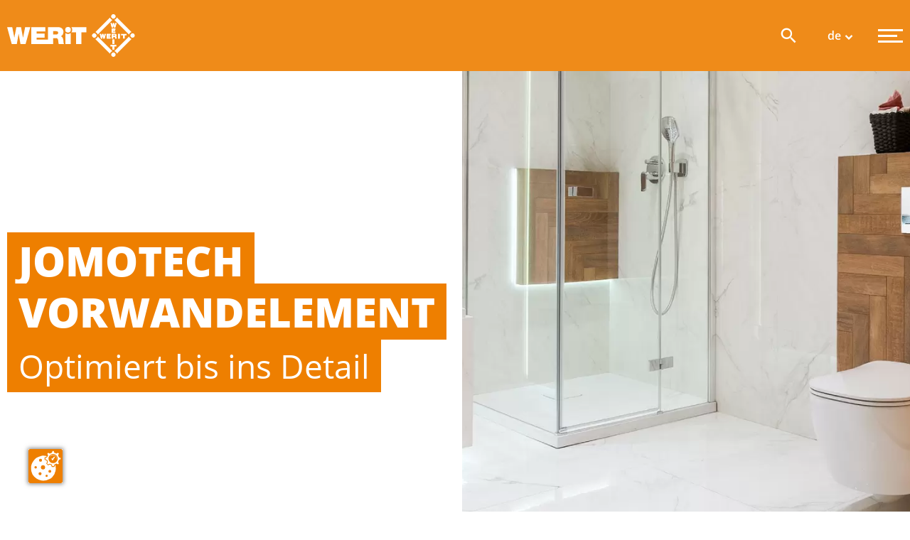

--- FILE ---
content_type: text/html; charset=utf-8
request_url: https://www.werit.eu/de/vorwandelement/
body_size: 14198
content:
<!DOCTYPE html>
<html lang="de">
<head>

<meta charset="utf-8">
<!-- 
	This website is powered by TYPO3 - inspiring people to share!
	TYPO3 is a free open source Content Management Framework initially created by Kasper Skaarhoj and licensed under GNU/GPL.
	TYPO3 is copyright 1998-2026 of Kasper Skaarhoj. Extensions are copyright of their respective owners.
	Information and contribution at https://typo3.org/
-->



<title>Vorwandelement WC Set von JOMO | WERIT</title>
<meta name="generator" content="TYPO3 CMS">
<meta name="description" content="WC Vorwandelement: Komplett vormontiert mit schneller Montage, mit der Bauhöhe 1120 mm optimal für modernste Badsituationen.
">
<meta name="robots" content="index,follow">
<meta name="viewport" content="width=device-width, initial-scale=1, shrink-to-fit=no">
<meta name="application-name" content="WERIT">
<meta property="og:type" content="website">
<meta property="og:site_name" content="WERIT">
<meta property="og:title" content="Vorwandelement WC Set von JOMO &amp;#124; WERIT">
<meta property="og:description" content="WC Vorwandelement: Komplett vormontiert mit schneller Montage, mit der Bauhöhe 1120 mm optimal für modernste Badsituationen.">
<meta property="og:locale" content="de_DE">
<meta name="twitter:card" content="summary">
<meta name="msapplication-tilecolor" content="#ffffff">
<meta name="msapplication-tileimage" content="favicon/ms-icon-144x144.png">
<meta name="theme-color" content="#ee7f00">
<meta name="apple-mobile-web-app-title" content="WERIT">

<link rel="stylesheet" href="/_assets/0867f30304ab808c5ca19df6dc996869/Css/main.bundle.css?1749023122" media="all">
<link rel="stylesheet" href="/_assets/f4e5d5bf8aa93a963127703d96a556dd/StyleSheet/custom.css?1718621823" media="all">







<link rel="preconnect" href="//consent.page-paper.com">
		    <link rel="preload" href="//consent.page-paper.com/public/app.js?apiKey=df33b0fd11d35bbe4b0731c483318d34df6b6ae34f17fa1e&amp;domain=6d57a67" as="script">
		    <script src="https://consent.page-paper.com/public/app.js?apiKey=df33b0fd11d35bbe4b0731c483318d34df6b6ae34f17fa1e&amp;domain=6d57a67" referrerpolicy="origin"></script>            <link rel="apple-touch-icon" sizes="180x180" href="/favicon/apple-touch-icon.png">
            <link rel="icon" type="image/png" sizes="32x32" href="/favicon/favicon-32x32.png">
            <link rel="icon" type="image/png" sizes="16x16" href="/favicon/favicon-16x16.png">
            <link rel="manifest" href="/favicon/site.webmanifest">
            <link rel="mask-icon" href="/favicon/safari-pinned-tab.svg" color="#ee7f00">
            <link rel="shortcut icon" href="/favicon/favicon.ico">
            <meta name="msapplication-TileColor" content="#da532c">
            <meta name="msapplication-config" content="/favicon/browserconfig.xml">
            <meta name="theme-color" content="#ffffff">            <meta name="google-site-verification" content="f3Un2CSI5XbxxmT2BZMleatpLtgtEVzTkl-kd1-E0xU" />
<link rel="canonical" href="https://www.werit.eu/de/vorwandelement/"/>

<link rel="alternate" hreflang="de" href="https://www.werit.eu/de/vorwandelement/"/>
<link rel="alternate" hreflang="en" href="https://www.werit.eu/en/sanitary/jomotech-elements/"/>
<link rel="alternate" hreflang="fr" href="https://www.werit.eu/fr/monde-des-produits/technique-du-batiment/sanitaires/systeme-de-montage-jomotech/"/>
<link rel="alternate" hreflang="pl" href="https://www.werit.eu/pl/swiat-produktow/technika-w-budynkach/instalacje-sanitarne/system-montazu-jomotech/"/>
<link rel="alternate" hreflang="es" href="https://www.werit.eu/es/mundo-de-productos/tecnologias-del-hogar/fontaneria/sistema-de-montaje-jomotech/"/>
<link rel="alternate" hreflang="cs" href="https://www.werit.eu/cs/serie-jomotech/"/>
<link rel="alternate" hreflang="x-default" href="https://www.werit.eu/de/vorwandelement/"/>
</head>
<body>




    

<!-- Header -->
<!-- Google Tag Manager (noscript) -->
<noscript><iframe src="https://www.googletagmanager.com/ns.html?id=GTM-TS58SCT6" height="0" width="0" style="display:none;visibility:hidden"></iframe></noscript>
<!-- End Google Tag Manager (noscript) -->
<!-- LinkedIn Insight Tag (noscript) -->
<noscript>
    <img height="1" width="1" style="display:none;" alt="" src="https://px.ads.linkedin.com/collect/?pid=7460482&fmt=gif" />
</noscript>
<!-- End LinkedIn Insight Tag (noscript) -->
<header class="d-none d-print-block bg-white">
    <nav class="w-100">
        <div class="container-fluid">
            <div class="row">
                <div class="col-auto d-flex align-items-center">
                    <a class="navbar-brand" href="/de/">
                        <img class="img-fluid" alt="WERIT" src="/_assets/0867f30304ab808c5ca19df6dc996869/Images/werit_print.svg" width="180" height="60" />
                    </a>
                </div>
            </div>
        </div>
    </nav>
</header>
<header class="fixed-top d-flex align-items-center">
    <nav class="w-100">
        <div class="container-fluid">
            <div class="row">
                <div class="col-auto d-flex align-items-center">
                    <a class="navbar-brand" href="/de/">
                        <img class="img-fluid" alt="WERIT" src="/_assets/0867f30304ab808c5ca19df6dc996869/Images/werit.svg" width="180" height="60" />
                    </a>
                </div>
                <div class="col-12 d-none d-xl-flex col-xl-auto main-navigation">
                    




	<ul class="nav primary-nav">
		

			
			
				
			

			<li class="nav-item dropdown products ">
				
						<a href="#" class="nav-link dropdown-toggle " role="button" data-toggle="dropdown" aria-haspopup="true" aria-expanded="false">Industrieverpackungen</a>
						<div class="dropdown-menu">
							<div class="dropdown-menu-inner" style="display: none;">
								

									
										<div class="row flex-nowrap">
											
												<div class="col multicolumn">
													<ul class="nav primary-nav mt-3 ">
														<li class="nav-item">
															<a class=" dropdown-item" href="/de/ibc-container/">IBC Container</a>
															
																
																	<ul class="">
																		
																			<li><a href="/de/produktwelt/industrieverpackungen/ibc-container/ecoline/">ECOLINE - Non UN</a></li>
																		
																			<li><a href="/de/produktwelt/industrieverpackungen/ibc-container/topline/">TOPLINE - UN</a></li>
																		
																			<li><a href="/de/ex-container/">POLYEX - EX</a></li>
																		
																			<li><a href="/de/produktwelt/industrieverpackungen/ibc-container/nutriline/">NUTRILINE - Food</a></li>
																		
																			<li><a href="/de/produktwelt/industrieverpackungen/ibc-container/nutriline-aseptic/">NUTRILINE ASEPTIC - Food</a></li>
																		
																			<li><a href="/de/produktwelt/industrieverpackungen/ibc-container/blueline/">BLUELINE - AdBlue&reg;</a></li>
																		
																			<li><a href="/de/ibc-container-schwarz/">PROTECLINE - UV Schutz</a></li>
																		
																			<li><a href="/de/ibc-300-liter/">COMPACTline</a></li>
																		
																	</ul>
																
															
														</li>
													</ul>

												</div>
											
												<div class="col multicolumn">
													<ul class="nav primary-nav mt-3 ">
														<li class="nav-item">
															<a class=" dropdown-item" href="/de/stapelboxen/">Mehrweg Transport Verpackungen</a>
															
																
																	<ul class="">
																		
																			<li><a href="/de/eurobox/">Euronorm Stapelkästen</a></li>
																		
																			<li><a href="/de/eurobehaelter-durchbrochen/">Euronorm Stapelkästen durchbrochen</a></li>
																		
																			<li><a href="/de/esd-behaelter/">Euronorm Stapelkästen ESD</a></li>
																		
																			<li><a href="/de/produktwelt/industrieverpackungen/mehrweg-transport-verpackungen/stapelkaesten-mit-u-rand/">Stapelkästen mit U-Rand</a></li>
																		
																			<li><a href="/de/drehstapelbehaelter/">Drehstapelbehälter</a></li>
																		
																			<li><a href="/de/produktwelt/industrieverpackungen/mehrweg-transport-verpackungen/drehstapelbehaelter-u-rand/">Drehstapelbehälter U-Rand</a></li>
																		
																			<li><a href="/de/kunststoffwanne-lebensmittelecht/">Becken und Stapelkästen</a></li>
																		
																			<li><a href="/de/fleischerkisten/">Fleischkästen</a></li>
																		
																			<li><a href="/de/kunststoffbehaelter-rund/">Rundbehälter und Tonnen</a></li>
																		
																			<li><a href="/de/grossbehaelter/">Großbehälter</a></li>
																		
																			<li><a href="/de/produktwelt/industrieverpackungen/mehrweg-transport-verpackungen/spezifische-loesungen/">Spezifische Lösungen</a></li>
																		
																	</ul>
																
															
														</li>
													</ul>

												</div>
											
												<div class="col multicolumn">
													<ul class="nav primary-nav mt-3 ">
														<li class="nav-item">
															<a class=" dropdown-item" href="/de/kunststoffpaletten/">Kunststoffpaletten</a>
															
																
																	<ul class="">
																		
																			<li><a href="/de/kunststoffpalette-1200x1000/">Kunststoffpalette 1200x1000</a></li>
																		
																			<li><a href="/de/kunststoffpalette-1200x800/">Kunststoffpalette 1200x800</a></li>
																		
																			<li><a href="/de/kunststoffpaletten-800x600/">Kunststoffpalette 800x600</a></li>
																		
																			<li><a href="/de/hygienepaletten/">Hygienepaletten</a></li>
																		
																			<li><a href="/de/esd-palette/">ESD Palette</a></li>
																		
																	</ul>
																
															
														</li>
													</ul>

												</div>
											
												<div class="col multicolumn">
													<ul class="nav primary-nav mt-3 ">
														<li class="nav-item">
															<a class=" dropdown-item" href="/de/kanister/">Kanister</a>
															
																
																	<ul class="">
																		
																			<li><a href="/de/produktwelt/industrieverpackungen/kanister/standard-kanister/">Standard Kanister</a></li>
																		
																			<li><a href="/de/produktwelt/industrieverpackungen/kanister/spezial-kanister-ecoventr/">Spezial Kanister „Ecovent®“</a></li>
																		
																	</ul>
																
															
														</li>
													</ul>

												</div>
											
										</div>
									

								
							</div>
						</div>
					
			</li>
		

			
			
				
			

			<li class="nav-item dropdown products ">
				
						<a href="#" class="nav-link dropdown-toggle active" role="button" data-toggle="dropdown" aria-haspopup="true" aria-expanded="false">Haustechnik</a>
						<div class="dropdown-menu">
							<div class="dropdown-menu-inner" style="display: none;">
								

									
										<div class="row flex-nowrap">
											
												<div class="col multicolumn">
													<ul class="nav primary-nav mt-3 ">
														<li class="nav-item">
															<a class=" dropdown-item" href="/de/oeltank/">Heizöltanks</a>
															
																
																	<ul class="">
																		
																			<li><a href="/de/doppelwandige-heizoeltanks/">Doppelwandige Sicherheitstanks</a></li>
																		
																			<li><a href="/de/einwandige-heizoeltanks/">Einwandige Heizöltanks</a></li>
																		
																			<li><a href="/de/oeltanks/zubehoer/">Zubehör</a></li>
																		
																	</ul>
																
															
														</li>
													</ul>

												</div>
											
												<div class="col multicolumn">
													<ul class="nav primary-nav mt-3 ">
														<li class="nav-item">
															<a class=" dropdown-item" href="/de/industrietanks/">Industrietanks</a>
															
																
																	<ul class="">
																		
																			<li><a href="/de/schwallwasserbehaelter/">Schwallwasserbehälter</a></li>
																		
																	</ul>
																
															
														</li>
													</ul>

												</div>
											
												<div class="col multicolumn">
													<ul class="nav primary-nav mt-3 ">
														<li class="nav-item">
															<a class="active  dropdown-item" href="/de/sanitaerprodukte/">Sanitär</a>
															
																
																	<ul class="">
																		
																			<li><a href="/de/vorwandelement/">JOMOTech Montagesystem</a></li>
																		
																			<li><a href="/de/toilette-mit-bidet/">JOMOTech Hygiene-WC-Element</a></li>
																		
																			<li><a href="/de/fuellventil/">JOMO Füllventil</a></li>
																		
																			<li><a href="/de/aufputz-spuelkasten/">Aufputz-Spülkästen</a></li>
																		
																			<li><a href="/de/unterputz-spuelkasten/">Wandeinbau-Spülkästen</a></li>
																		
																			<li><a href="/de/betaetigungsplatte/">Betätigungsplatten</a></li>
																		
																	</ul>
																
															
														</li>
													</ul>

												</div>
											
										</div>
									

								
							</div>
						</div>
					
			</li>
		

			
			
				
			

			<li class="nav-item dropdown products ">
				
						<a href="#" class="nav-link dropdown-toggle " role="button" data-toggle="dropdown" aria-haspopup="true" aria-expanded="false">Spezialprodukte</a>
						<div class="dropdown-menu">
							<div class="dropdown-menu-inner" style="display: none;">
								

									
										<div class="row flex-nowrap">
											
												<div class="col multicolumn">
													<ul class="nav primary-nav mt-3 ">
														<li class="nav-item">
															<a class="  dropdown-item" href="/de/regentonne-1000l/">Regentonnen</a>
															
														</li>
													</ul>

												</div>
											
										</div>
									

								
							</div>
						</div>
					
			</li>
		

			
			

			<li class="nav-item dropdown  ">
				
						<a href="#" class="nav-link dropdown-toggle " role="button" data-toggle="dropdown" aria-haspopup="true" aria-expanded="false">Branchen</a>
						<div class="dropdown-menu">
							<div class="dropdown-menu-inner" style="display: none;">
								<ul><li>
<a href="/de/branchen/chemie-pharma-und-kosmetik/" title="Chemie, Pharma und Kosmetik">Chemie, Pharma und Kosmetik</a>
</li>
<li>
<a href="/de/branchen/lebens-und-nahrungsmittel/" title="Lebens- und Nahrungsmittel">Lebens- und Nahrungsmittel</a>
</li>
<li>
<a href="/de/branchen/getraenkeindustrie/" title="Getränkeindustrie">Getränkeindustrie</a>
</li>
<li>
<a href="/de/branchen/tiernahrung/" title="Tiernahrung">Tiernahrung</a>
</li>
<li>
<a href="/de/branchen/verpackung/" title="Verpackung">Verpackung</a>
</li>
<li>
<a href="/de/branchen/automobilindustrie-und-zulieferer/" title="Automobilindustrie und Zulieferer">Automobilindustrie und Zulieferer</a>
</li>
<li>
<a href="/de/branchen/logistik/" title="Logistik">Logistik</a>
</li>
<li>
<a href="/de/branchen/handel-und-marktketten/" title="Handel und Marktketten">Handel und Marktketten</a>
</li></ul>
							</div>
						</div>
					
			</li>
		

			
			

			<li class="nav-item dropdown  ">
				
						<a href="#" class="nav-link dropdown-toggle " role="button" data-toggle="dropdown" aria-haspopup="true" aria-expanded="false">Unternehmen</a>
						<div class="dropdown-menu">
							<div class="dropdown-menu-inner" style="display: none;">
								<ul><li>
<a href="/de/unternehmen/ueber-uns/" title="Über uns">Über uns</a>
</li>
<li>
<a href="/de/unternehmen/nachhaltigkeit/" title="Nachhaltigkeit">Nachhaltigkeit</a>
</li>
<li>
<a href="/de/unternehmen/fuer-sie/" title="Für Sie">Für Sie</a>
</li>
<li>
<a href="/de/unternehmen/qualitaet/" title="Qualität">Qualität</a>
</li></ul>
							</div>
						</div>
					
			</li>
		

			
			

			<li class="nav-item dropdown  ">
				
						<a href="#" class="nav-link dropdown-toggle " role="button" data-toggle="dropdown" aria-haspopup="true" aria-expanded="false">Service</a>
						<div class="dropdown-menu">
							<div class="dropdown-menu-inner" style="display: none;">
								<ul><li>
<a href="/de/news/pressemeldungen/" title="News">News</a>
</li>
<li>
<a href="/de/news/messen/" title="Messen">Messen</a>
</li>
<li>
<a href="/de/feedback-formular/" title="Feedback-Formular">Feedback-Formular</a>
</li>
<li>
<a href="/de/service/download-center/" title="Download-Center">Download-Center</a>
</li>
<li>
<a href="/de/ibc-container-entsorgung-ruecknahme/" title="IBC Rückholticket">IBC Rückholticket</a>
</li></ul>
							</div>
						</div>
					
			</li>
		

			
			

			<li class="nav-item dropdown  ">
				
						
							<a class="nav-link " href="/de/karriere/">Karriere</a>
						
					
			</li>
		

			
			

			<li class="nav-item dropdown  ">
				
						
							<a class="nav-link " href="/de/kontakt/">Kontakt</a>
						
					
			</li>
		
	</ul>



                </div>
                <div class="col-auto ml-auto">
                    <div class="row d-flex align-items-center h-100">
                        <div class="col-auto d-none d-md-flex">
                            

<a class="navigation-search-btn" href="/de/suche/">
    <span class="mdi mdi-magnify"></span>
</a>


                        </div>
                        <div class="col-auto d-none d-md-flex">
                            

<div class="dropdown lang-select">
	<button type="button" class="btn dropdown-toggle" data-toggle="dropdown" aria-expanded="false">
			<span class="filter-option">
				<span class="filter-option-inner">
					<span class="filter-option-inner-inner">
						
							
									de
							
						
							
						
							
						
							
						
							
						
							
						
					</span>
				</span>
			</span>
	</button>
	<div class="dropdown-menu">
		<ul>
			
				
					<li>
						<a href="/de/vorwandelement/" class="dropdown-item">
							de
						</a>
					</li>
				
			
				
					<li>
						<a href="/en/sanitary/jomotech-elements/" class="dropdown-item">
							en
						</a>
					</li>
				
			
				
					<li>
						<a href="/fr/monde-des-produits/technique-du-batiment/sanitaires/systeme-de-montage-jomotech/" class="dropdown-item">
							fr
						</a>
					</li>
				
			
				
					<li>
						<a href="/pl/swiat-produktow/technika-w-budynkach/instalacje-sanitarne/system-montazu-jomotech/" class="dropdown-item">
							pl
						</a>
					</li>
				
			
				
					<li>
						<a href="/es/mundo-de-productos/tecnologias-del-hogar/fontaneria/sistema-de-montaje-jomotech/" class="dropdown-item">
							es
						</a>
					</li>
				
			
				
					<li>
						<a href="/cs/serie-jomotech/" class="dropdown-item">
							cs
						</a>
					</li>
				
			
		</ul>
	</div>
</div>


                        </div>
                        <div class="col-auto">
                            <button class="menu-btn" type="button" aria-label="Menü">
                                <span class="icon-bar top-bar"></span>
                                <span class="icon-bar middle-bar"></span>
                                <span class="icon-bar bottom-bar"></span>
                            </button>
                        </div>
                    </div>
                </div>
            </div>

        </div>
    </nav>
</header>





<nav class="pushy pushy-right">
  <div class="pushy-content">

    <div class="pushy-content-inner pushy-menu-header-outer">
      <div class="mobile-lang-menu d-md-none">
        <p class="h5">
          Sprachauswahl
        </p>
        <ul class="nav lang-nav">
          
            
              <li class="nav-item">
                <a href="/de/vorwandelement/"
                  class="nav-link active">
                  de
                </a>
              </li>
            
          
            
              <li class="nav-item">
                <a href="/en/sanitary/jomotech-elements/"
                  class="nav-link ">
                  en
                </a>
              </li>
            
          
            
              <li class="nav-item">
                <a href="/fr/monde-des-produits/technique-du-batiment/sanitaires/systeme-de-montage-jomotech/"
                  class="nav-link ">
                  fr
                </a>
              </li>
            
          
            
              <li class="nav-item">
                <a href="/pl/swiat-produktow/technika-w-budynkach/instalacje-sanitarne/system-montazu-jomotech/"
                  class="nav-link ">
                  pl
                </a>
              </li>
            
          
            
              <li class="nav-item">
                <a href="/es/mundo-de-productos/tecnologias-del-hogar/fontaneria/sistema-de-montaje-jomotech/"
                  class="nav-link ">
                  es
                </a>
              </li>
            
          
            
              <li class="nav-item">
                <a href="/cs/serie-jomotech/"
                  class="nav-link ">
                  cs
                </a>
              </li>
            
                
          
        </ul>
      </div>
      <div class="mobile-search-outer d-md-none">
        

<a class="navigation-search-btn" href="/de/suche/">
    <span class="mdi mdi-magnify"></span>
</a>


      </div>
      <p class="h3 d-none d-lg-block">Menü</p>
      <div class="pushy-menu-header">
        <p class="h4" id="menu-category">–</p>
        <button id="menu-back" class="btn btn-white btn-sm btn-back">zurück</button>
      </div>
    </div>

    <div class="pushy-main">
      <ul class="primary-nav">
        
          
          
              <li class="pushy-submenu 
            pushy-submenu-open
          ">
                <button>Produktwelt</button>
                <ul>
                  
                    
                        
                        <li class="pushy-link">
                          
		
	
	<a href="/de/produktwelt/uebersicht/"   class="
                          
                        ">Übersicht</a>

                        </li>
                      
                  
                    
                        
                        <li class="pushy-submenu 
                          pushy-submenu-closed
                        ">
                          <button>
                            Industrieverpackungen
                          </button>
                          <ul>
                            
                              
                              <li class="pushy-link">
                                
		
	
	<a href="/de/ibc-container/"   class="
                                
                              ">IBC Container</a>

                              </li>
                            
                              
                              <li class="pushy-link">
                                
		
	
	<a href="/de/stapelboxen/"   class="
                                
                              ">Mehrweg Transport Verpackungen</a>

                              </li>
                            
                              
                              <li class="pushy-link">
                                
		
	
	<a href="/de/kunststoffpaletten/"   class="
                                
                              ">Kunststoffpaletten</a>

                              </li>
                            
                              
                              <li class="pushy-link">
                                
		
	
	<a href="/de/kanister/"   class="
                                
                              ">Kanister</a>

                              </li>
                            
                          </ul>
                        </li>
                      
                  
                    
                        
                        <li class="pushy-submenu 
                          pushy-submenu-open
                        ">
                          <button>
                            Haustechnik
                          </button>
                          <ul>
                            
                              
                              <li class="pushy-link">
                                
		
	
	<a href="/de/oeltank/"   class="
                                
                              ">Heizöltanks</a>

                              </li>
                            
                              
                              <li class="pushy-link">
                                
		
	
	<a href="/de/industrietanks/"   class="
                                
                              ">Industrietanks</a>

                              </li>
                            
                              
                              <li class="pushy-link">
                                
		
	
	<a href="/de/sanitaerprodukte/"   class="
                                
                              ">Sanitär</a>

                              </li>
                            
                          </ul>
                        </li>
                      
                  
                    
                        
                        <li class="pushy-submenu 
                          pushy-submenu-closed
                        ">
                          <button>
                            Spezialprodukte
                          </button>
                          <ul>
                            
                              
                              <li class="pushy-link">
                                
		
	
	<a href="/de/regentonne-1000l/"   class="
                                
                              ">Regentonnen</a>

                              </li>
                            
                          </ul>
                        </li>
                      
                  
                </ul>
              </li>
            
        
          
          
              <li class="pushy-submenu 
            
                pushy-submenu-closed
              
          ">
                <button>Unternehmen</button>
                <ul>
                  
                    
                        
                        <li class="pushy-link">
                          
		
	
	<a href="/de/unternehmen/ueber-uns/"   class="
                          
                        ">Über uns</a>

                        </li>
                      
                  
                    
                        
                        <li class="pushy-link">
                          
		
	
	<a href="/de/unternehmen/nachhaltigkeit/"   class="
                          
                        ">Nachhaltigkeit</a>

                        </li>
                      
                  
                    
                        
                        <li class="pushy-link">
                          
		
	
	<a href="/de/unternehmen/fuer-sie/"   class="
                          
                        ">Für Sie</a>

                        </li>
                      
                  
                    
                        
                        <li class="pushy-link">
                          
		
	
	<a href="/de/unternehmen/qualitaet/"   class="
                          
                        ">Qualität</a>

                        </li>
                      
                  
                </ul>
              </li>
            
        
          
          
              <li class="pushy-link">
                
		
	
	<a href="/de/karriere/"   class="
            
                pushy-submenu-closed
              
          ">Karriere</a>

              </li>
            
        
          
          
              <li class="pushy-link">
                
		
	
	<a href="/de/news/pressemeldungen/"   class="
            
                pushy-submenu-closed
              
          ">News</a>

              </li>
            
        
          
          
              <li class="pushy-submenu 
            
                pushy-submenu-closed
              
          ">
                <button>Service</button>
                <ul>
                  
                    
                        
                        <li class="pushy-link">
                          
		
	
	<a href="/de/news/pressemeldungen/"   class="
                          
                        ">News</a>

                        </li>
                      
                  
                    
                        
                        <li class="pushy-link">
                          
		
	
	<a href="/de/news/messen/"   class="
                          
                        ">Messen</a>

                        </li>
                      
                  
                    
                        
                        <li class="pushy-link">
                          
		
	
	<a href="/de/feedback-formular/"   class="
                          
                        ">Feedback-Formular</a>

                        </li>
                      
                  
                    
                        
                        <li class="pushy-link">
                          
		
	
	<a href="/de/service/download-center/"   class="
                          
                        ">Download-Center</a>

                        </li>
                      
                  
                    
                        
                        <li class="pushy-link">
                          
		
	
	<a href="/de/ibc-container-entsorgung-ruecknahme/"   class="
                          
                        ">IBC Rückholticket</a>

                        </li>
                      
                  
                </ul>
              </li>
            
        
          
          
              <li class="pushy-submenu 
            
                pushy-submenu-closed
              
          ">
                <button>Branchen</button>
                <ul>
                  
                    
                        
                        <li class="pushy-link">
                          
		
	
	<a href="/de/branchen/chemie-pharma-und-kosmetik/"   class="
                          
                        ">Chemie, Pharma und Kosmetik</a>

                        </li>
                      
                  
                    
                        
                        <li class="pushy-link">
                          
		
	
	<a href="/de/branchen/lebens-und-nahrungsmittel/"   class="
                          
                        ">Lebens- und Nahrungsmittel</a>

                        </li>
                      
                  
                    
                        
                        <li class="pushy-link">
                          
		
	
	<a href="/de/branchen/getraenkeindustrie/"   class="
                          
                        ">Getränkeindustrie</a>

                        </li>
                      
                  
                    
                        
                        <li class="pushy-link">
                          
		
	
	<a href="/de/branchen/tiernahrung/"   class="
                          
                        ">Tiernahrung</a>

                        </li>
                      
                  
                    
                        
                        <li class="pushy-link">
                          
		
	
	<a href="/de/branchen/verpackung/"   class="
                          
                        ">Verpackung</a>

                        </li>
                      
                  
                    
                        
                        <li class="pushy-link">
                          
		
	
	<a href="/de/branchen/automobilindustrie-und-zulieferer/"   class="
                          
                        ">Automobilindustrie und Zulieferer</a>

                        </li>
                      
                  
                    
                        
                        <li class="pushy-link">
                          
		
	
	<a href="/de/branchen/logistik/"   class="
                          
                        ">Logistik</a>

                        </li>
                      
                  
                    
                        
                        <li class="pushy-link">
                          
		
	
	<a href="/de/branchen/handel-und-marktketten/"   class="
                          
                        ">Handel und Marktketten</a>

                        </li>
                      
                  
                </ul>
              </li>
            
        
          
          
              <li class="pushy-link">
                
		
	
	<a href="/de/kontakt/"   class="
            
                pushy-submenu-closed
              
          ">Kontakt</a>

              </li>
            
        
      </ul>
    </div>

    <div class="pushy-footer d-flex align-items-center">
      <ul class="nav legal-nav">
        
          <li class="pushy-link">
            
		
	
	<a href="/de/impressum/"   class="nav-link">Impressum</a>

          </li>
        
          <li class="pushy-link">
            
		
	
	<a href="/de/datenschutz/"   class="nav-link">Datenschutz</a>

          </li>
        
          <li class="pushy-link">
            
		
	
	<a href="/de/agb/"   class="nav-link">AGB</a>

          </li>
        
          <li class="pushy-link">
            
		
	
	<a href="/de/aeb/"   class="nav-link">AEB</a>

          </li>
        
      </ul>
    </div>

  </div>
</nav>



<div class="site-overlay-content">
    <p>
        Direktkontakt
    </p>
    <p class="h3"><span class="mdi mdi-phone-in-talk"></span>
        
+33 388541020
    </p>
</div>

<div id="container" style="overflow:hidden;">
    <!-- Site Overlay -->
    <div class="site-overlay"></div>
    <main id="main">
        <!--TYPO3SEARCH_begin-->
        
		
			
					

<div class="atf" style="width: 100%;">
    <div class="header-slider-outer position-relative">

        <div class="header-slider-controls">
            <div class="header-slider-dots container-fluid p-0 mx-auto"></div>
            <div class="header-slider-arrows"></div>
        </div>

        
        <div class="header-slider position-relative ">
            
                <div class="slider-item">
                    <div class="container-fluid p-0">
                        <div class="row h-100">
                            <div class="col-xl-6 order-last order-xl-first" style="">
                                <div class="d-flex h-100 flex-column justify-content-center text-wrapper ">
                                    <div class="container-fluid header-slider-headline-text">
                                        <p class="mb-0"><span class="header-slider-tab-text py-1 d-inline-block text-primary"></span></p>

                                        <h1 class="h1">
                                            
                                                <span class="bold">
                                                    JOMOTech Vorwandelement
                                                </span>
                                            

                                            
                                                <br/>
                                                <span class="regular">
                                                    Optimiert bis ins Detail
                                                </span>
                                            
                                        </h1>

                                        
                                                <span class="d-none">Read more</span>
                                            
                                    </div>

                                </div>
                            </div>
                            <div class="col-xl-6">
                                
                                    <div class="img-wrap">
                                        
                                                




        <picture>
            

            
                <source srcset="/fileadmin/_processed_/a/3/csm_header_jomotech_montagesystem_f62f19ecd1.webp" media="(min-width: 992px)" sizes="100vw" type="image/webp" />
            

            
                <source srcset="/fileadmin/_processed_/a/3/csm_header_jomotech_montagesystem_940fe03371.webp" media="(min-width: 768px)" sizes="100vw" type="image/webp" />
            

            
                <source srcset="/fileadmin/_processed_/a/3/csm_header_jomotech_montagesystem_dfcd822f80.webp" media="(min-width: 576px)" sizes="100vw" type="image/webp" />
            

            <source srcset="/fileadmin/_processed_/a/3/csm_header_jomotech_montagesystem_650db1fe71.webp" media="(max-width: 575px)" sizes="100vw" type="image/webp" />

            <img copyright="" fetchpriority="" class="header-slider-image" src="/fileadmin/_processed_/a/3/csm_header_jomotech_montagesystem_0108cce566.jpg" width="575" height="359" alt="" />
        </picture>
        
    


                                            
                                    </div>
                                
                            </div>
                        </div>
                    </div>
                </div>
            
        </div>
    </div>
</div>



				
		
	
        
		






        
    


        
    

<section id="c24653" class="bg-white standard " style="">

    <div class="container">
        
                
                    
<div id="c24652" class="frame frame-default frame-type-text frame-layout-0"><h2 class="">
				Für alle Badsituationen die Lösung
			</h2><h3 class="">Komplett vormontiert mit schneller Montage</h3><p>Die JOMOTech-Serie ist mit der Bauhöhe 1120 mm optimal auf modernste Badsituationen angepasst. Alle Elemente sind vormontiert und selbsttragend. <a href="https://www.mysciencework.com/patent/show/vorrichtung-zur-befestigung-eines-sanita%CC%88rko%CC%88rpers-EP0616086B1" target="_blank" rel="noreferrer">Sanitärkörper </a>wie z.&nbsp;B. WCs, Waschtische, Urinale oder moderne <a href="/de/toilette-mit-bidet/">Hygiene-WCs</a> können einfach montiert und zuverlässig gehalten werden.<br> Die große Produktpalette umfasst neben den bewährten Standard-Elementen eine Vielzahl neuer Elemente. Hierzu zählen unter anderem Elemente für Kinder-WC, Urinalelemente mit verdecktem Sensor oder Fäkalienausgussbecken für Krankenhäuser. Die Serie eignet sich für Neubau, Ausbau, Sanierung und Renovierung.</p></div>


                
            
    </div>
</section>




  
    
  

  

  
    <section class="bg-lighter pt-0 pb-lg-0">
      <div class="container-fluid p-0 mb-5 d-lg-none">
        
            




        <picture>
            

            
                
            

            
                
            

            
                <source srcset="/fileadmin/_processed_/a/c/csm_csm_bild-text_wc-element_5f26dc2340.webp" media="(min-width: 576px)" sizes="100vw" type="image/webp" />
            

            <source srcset="/fileadmin/_processed_/a/c/csm_csm_bild-text_wc-element_c04d8052e9.webp" media="(max-width: 575px)" sizes="100vw" type="image/webp" />

            <img copyright="" fetchpriority="" class="img-fluid" alt="csm_bild-text_wc-element" src="/fileadmin/_processed_/a/c/csm_csm_bild-text_wc-element_d5400060d1.jpg" width="575" height="450" />
        </picture>
        
    


          
      </div>

      <div class="container">
        
            
    <div class="col-12">
      <div class="row half-image img-left">
        <div class="col-12 d-none d-lg-flex col-lg-6 half-image-col">
          <div class="half-image-col-image-outer">
            <div class="half-image-col-image right-center" style="background-image:url('/fileadmin/user_upload/csm_bild-text_wc-element.jpg');">
              
            </div>
          </div>
        </div>
        <div class="col-12 col-lg-6 half-image-col-text d-flex align-items-center">          
          <div class="row text-left">
            <div class="col-12 frame-type-text">
              <h2>JOMOTech Produktbeschreibung</h2>
<p>&nbsp;</p><ul class="arrow-list"> 	<li>Selbsttragender Montagerahmen mit pulverbeschichteter Oberfläche</li> 	<li>Vorwandinstallation vor Massiv- oder Leichtbauwände</li> 	<li>Inwandinstallation für den Einbau in Leichtbau- oder Holzständerwänden</li> 	<li>Eckmontage mittels Wandhalter</li> 	<li>Schnelle Montage in UW-Profile</li> 	<li>Mit Bodenbefestigungen, 200 mm höhenverstellbar für Fußbodenaufbau RFB-FFB</li> 	<li>Inkl. komplettes Montage- und Befestigungsmaterial</li> 	<li>TÜV geprüft</li> </ul>
            </div>
          </div>
        </div>
      </div>
    </div>
  
            
      </div>

    </section>
  








        
    


        
    

<section id="c24585" class="bg-white pb-0 " style="">

    <div class="container">
        
                
                    

	

	<div id="c24584" class="row  pb-5 ">
		<div class="col-12">
			
				
<h3 class="">
				Für jede Situation die passende Lösung
			</h3>


			
				
<div id="c24583" class="frame frame-default frame-type-text frame-layout-0"><p>Von der Standard- bis zur kreativen Luxus-Lösung. Alles ist möglich!</p><p>Die JOMOTech Einzelelmente sind für die verschiedensten Einsatzbereiche geeignet. Dank des variabel einsetzbaren System lassen sich alle Ideen bei der Gestaltung Ihres Bades realisieren. Mit den komplett vormontierten und selbsttragenden JOMOTech-Elementen werden Sanitärkörper wie z.&nbsp;B. <a href="/de/toilette-mit-bidet/">WC und Bidet </a>zuverlässig gehalten und Armaturen sowie die zugehörigen Ablaufanschlüsse optimal eingepasst. Überzeugen Sie sich von unseren <a href="/de/aufputz-spuelkasten/">Aufputz-Spülkästen</a> und <a href="/de/fuellventil/" target="_blank">JOMO-Füllventilen</a>.&nbsp;</p></div>


			
		</div>
	</div>


                
            
    </div>
</section>




  
    
  

  

  
    <section class="bg-white pt-0 pb-lg-0">
      <div class="container-fluid p-0 mb-5 d-lg-none">
        
            




        <picture>
            

            
                
            

            
                
            

            
                <source srcset="/fileadmin/_processed_/0/4/csm_csm_174-91100000-00_basis_wc-element_slkplus_c371932da1.webp" media="(min-width: 576px)" sizes="100vw" type="image/webp" />
            

            <source srcset="/fileadmin/_processed_/0/4/csm_csm_174-91100000-00_basis_wc-element_slkplus_5bccce94cd.webp" media="(max-width: 575px)" sizes="100vw" type="image/webp" />

            <img copyright="" fetchpriority="" class="img-fluid" src="/fileadmin/_processed_/0/4/csm_csm_174-91100000-00_basis_wc-element_slkplus_df4abb7161.jpg" width="575" height="450" alt="" />
        </picture>
        
    


          
      </div>

      <div class="container">
        
            
    <div class="col-12">
      <div class="row half-image d-flex flex-row-reverse img-right">
        <div class="col-12 d-none d-lg-flex col-lg-6 half-image-col">
          <div class="half-image-col-image-outer">
            <div class="half-image-col-image center-center" style="background-image:url('/fileadmin/user_upload/csm_174-91100000-00_basis_wc-element_slkplus.jpg');">
              
            </div>
          </div>
        </div>
        <div class="col-12 col-lg-6 half-image-col-text d-flex align-items-center">          
          <div class="row text-left">
            <div class="col-12 frame-type-text">
              <h4>WC-Element SLKplus</h4>
<p>Die Standard-Ausführung mit 2-Mengen Spültechnik und Betätigung von vorne</p>
<p><strong>Bauhöhe:</strong> 1120 mm<br> <strong>Baubreite:</strong> 500 mm<br> <strong>Bautiefe:</strong> 135 mm</p>
            </div>
          </div>
        </div>
      </div>
    </div>
  
            
      </div>

    </section>
  








        
    


        
    

<section id="c24580" class="bg-lighter standard " style="">

    <div class="container">
        
                
                    
<h4 class="text-primary ">
				Weitere Ausführungen
			</h4>


                
                    



  
    <div class="ibcpallets-slider-outer">
      <div class="ibcpallets-slider">
        
        
          <div>
            <div class="row content-33-66">
              <div class="col-12 mb-grid text-center col-md-4 mb-md-0 text-md-left col-xl-3">
                <p class="mb-0">WC-Element</p>
                <h3 class="mt-0">SLKplus</h3>
                
                  


    



        <picture>
            
                
            

            
                
            

            
                <source srcset="/fileadmin/_processed_/8/a/csm_174-91102000-00_geruchsabsaugung_wc-element_slkplus_2ea4e889ce.webp" media="(min-width: 768px)" sizes="100vw" type="image/webp" />
            

            
                <source srcset="/fileadmin/_processed_/8/a/csm_174-91102000-00_geruchsabsaugung_wc-element_slkplus_3dd3a425d7.webp" media="(min-width: 576px)" sizes="100vw" type="image/webp" />
            

            <source srcset="/fileadmin/_processed_/8/a/csm_174-91102000-00_geruchsabsaugung_wc-element_slkplus_8c9c0ef3cf.webp" media="(max-width: 575px)" sizes="100vw" type="image/webp" />

            <img copyright="" fetchpriority="" class="img-fluid d-md-none mx-auto my-5" src="/fileadmin/_processed_/8/a/csm_174-91102000-00_geruchsabsaugung_wc-element_slkplus_12e8b0dba5.png" width="575" height="450" alt="" />
        </picture>
        
    


                
                <p><span class="badge badge-pill badge-primary">für Geruchsabsaugung</span></p>
                <ul class="arrow-list"> 	<li>Inkl. Anschlussstutzen DN 50 am Spülrohrbogen</li> </ul><p class="small"><strong>Bauhöhe:</strong> 1120 mm<br> <strong>Baubreite:</strong> 500 mm&nbsp;<br> <strong>Bautiefe:</strong> 135 mm</p>
                <p></p>
              </div>
              <div class="col-12 d-none text-center col-md-7 d-md-flex ml-md-auto text-md-left col-xl-8">
                
                    <figure class="w-100">
                      


    



        <picture>
            
                
            

            
                
            

            
                <source srcset="/fileadmin/_processed_/8/a/csm_174-91102000-00_geruchsabsaugung_wc-element_slkplus_2ea4e889ce.webp" media="(min-width: 768px)" sizes="100vw" type="image/webp" />
            

            
                <source srcset="/fileadmin/_processed_/8/a/csm_174-91102000-00_geruchsabsaugung_wc-element_slkplus_3dd3a425d7.webp" media="(min-width: 576px)" sizes="100vw" type="image/webp" />
            

            <source srcset="/fileadmin/_processed_/8/a/csm_174-91102000-00_geruchsabsaugung_wc-element_slkplus_8c9c0ef3cf.webp" media="(max-width: 575px)" sizes="100vw" type="image/webp" />

            <img copyright="" fetchpriority="" class="img-fluid" src="/fileadmin/_processed_/8/a/csm_174-91102000-00_geruchsabsaugung_wc-element_slkplus_12e8b0dba5.png" width="575" height="450" alt="" />
        </picture>
        
    


                    </figure>
                
              </div>
            </div>
          </div>
        
          <div>
            <div class="row content-33-66">
              <div class="col-12 mb-grid text-center col-md-4 mb-md-0 text-md-left col-xl-3">
                <p class="mb-0">WC-Element</p>
                <h3 class="mt-0">SLKplus</h3>
                
                  


    



        <picture>
            
                
            

            
                
            

            
                <source srcset="/fileadmin/_processed_/4/5/csm_174-91101500-00_bautiefe450_wc-element_slkplus_a6aa928643.webp" media="(min-width: 768px)" sizes="100vw" type="image/webp" />
            

            
                <source srcset="/fileadmin/_processed_/4/5/csm_174-91101500-00_bautiefe450_wc-element_slkplus_78c7932dbc.webp" media="(min-width: 576px)" sizes="100vw" type="image/webp" />
            

            <source srcset="/fileadmin/_processed_/4/5/csm_174-91101500-00_bautiefe450_wc-element_slkplus_c631fd685f.webp" media="(max-width: 575px)" sizes="100vw" type="image/webp" />

            <img copyright="" fetchpriority="" class="img-fluid d-md-none mx-auto my-5" src="/fileadmin/_processed_/4/5/csm_174-91101500-00_bautiefe450_wc-element_slkplus_68b8eb6c88.png" width="575" height="450" alt="" />
        </picture>
        
    


                
                <p><span class="badge badge-pill badge-primary">mit Baubreite 450 mm</span></p>
                <ul class="arrow-list"> 	<li>Ideal für Eckmontage in Verbindung mit Wandhalter</li> 	<li>Tiefere Wandmontage des Spülkastens geeignet für MDF-Platten</li> </ul><p class="small"><strong>Bauhöhe:</strong> 1120 mm<br> <strong>Baubreite:</strong> 450 mm&nbsp;<br> <strong>Bautiefe:</strong> 165 mm</p>
                <p></p>
              </div>
              <div class="col-12 d-none text-center col-md-7 d-md-flex ml-md-auto text-md-left col-xl-8">
                
                    <figure class="w-100">
                      


    



        <picture>
            
                
            

            
                
            

            
                <source srcset="/fileadmin/_processed_/4/5/csm_174-91101500-00_bautiefe450_wc-element_slkplus_a6aa928643.webp" media="(min-width: 768px)" sizes="100vw" type="image/webp" />
            

            
                <source srcset="/fileadmin/_processed_/4/5/csm_174-91101500-00_bautiefe450_wc-element_slkplus_78c7932dbc.webp" media="(min-width: 576px)" sizes="100vw" type="image/webp" />
            

            <source srcset="/fileadmin/_processed_/4/5/csm_174-91101500-00_bautiefe450_wc-element_slkplus_c631fd685f.webp" media="(max-width: 575px)" sizes="100vw" type="image/webp" />

            <img copyright="" fetchpriority="" class="img-fluid" src="/fileadmin/_processed_/4/5/csm_174-91101500-00_bautiefe450_wc-element_slkplus_68b8eb6c88.png" width="575" height="450" alt="" />
        </picture>
        
    


                    </figure>
                
              </div>
            </div>
          </div>
        
          <div>
            <div class="row content-33-66">
              <div class="col-12 mb-grid text-center col-md-4 mb-md-0 text-md-left col-xl-3">
                <p class="mb-0">WC-Element</p>
                <h3 class="mt-0">SLKplus</h3>
                
                  


    



        <picture>
            
                
            

            
                
            

            
                <source srcset="/fileadmin/_processed_/7/7/csm_174-91102100-00_kinder-stand_wc-element_slkplus_bdda3610df.webp" media="(min-width: 768px)" sizes="100vw" type="image/webp" />
            

            
                <source srcset="/fileadmin/_processed_/7/7/csm_174-91102100-00_kinder-stand_wc-element_slkplus_8c12d8dad6.webp" media="(min-width: 576px)" sizes="100vw" type="image/webp" />
            

            <source srcset="/fileadmin/_processed_/7/7/csm_174-91102100-00_kinder-stand_wc-element_slkplus_38f1054e09.webp" media="(max-width: 575px)" sizes="100vw" type="image/webp" />

            <img copyright="" fetchpriority="" class="img-fluid d-md-none mx-auto my-5" src="/fileadmin/_processed_/7/7/csm_174-91102100-00_kinder-stand_wc-element_slkplus_554b107d14.png" width="575" height="450" alt="" />
        </picture>
        
    


                
                <p><span class="badge badge-pill badge-primary">für Kinder- oder Stand-WC</span></p>
                <ul class="arrow-list"> 	<li>Für Kinderbäder oder Kindergärten</li> 	<li>Handelsübliche Stand-WCs</li> </ul><p class="small"><strong>Bauhöhe:</strong> 1120 mm<br> <strong>Baubreite:</strong> 500 mm&nbsp;<br> <strong>Bautiefe:</strong> 135 mm</p>
                <p></p>
              </div>
              <div class="col-12 d-none text-center col-md-7 d-md-flex ml-md-auto text-md-left col-xl-8">
                
                    <figure class="w-100">
                      


    



        <picture>
            
                
            

            
                
            

            
                <source srcset="/fileadmin/_processed_/7/7/csm_174-91102100-00_kinder-stand_wc-element_slkplus_bdda3610df.webp" media="(min-width: 768px)" sizes="100vw" type="image/webp" />
            

            
                <source srcset="/fileadmin/_processed_/7/7/csm_174-91102100-00_kinder-stand_wc-element_slkplus_8c12d8dad6.webp" media="(min-width: 576px)" sizes="100vw" type="image/webp" />
            

            <source srcset="/fileadmin/_processed_/7/7/csm_174-91102100-00_kinder-stand_wc-element_slkplus_38f1054e09.webp" media="(max-width: 575px)" sizes="100vw" type="image/webp" />

            <img copyright="" fetchpriority="" class="img-fluid" src="/fileadmin/_processed_/7/7/csm_174-91102100-00_kinder-stand_wc-element_slkplus_554b107d14.png" width="575" height="450" alt="" />
        </picture>
        
    


                    </figure>
                
              </div>
            </div>
          </div>
        
          <div>
            <div class="row content-33-66">
              <div class="col-12 mb-grid text-center col-md-4 mb-md-0 text-md-left col-xl-3">
                <p class="mb-0">Einzelelement</p>
                <h3 class="mt-0">JOMOTech</h3>
                
                  


    



        <picture>
            
                
            

            
                
            

            
                <source srcset="/fileadmin/_processed_/1/1/csm_174-92100000-00_waschtisch-element_slkplus_60e154e4ed.webp" media="(min-width: 768px)" sizes="100vw" type="image/webp" />
            

            
                <source srcset="/fileadmin/_processed_/1/1/csm_174-92100000-00_waschtisch-element_slkplus_b683b4fc05.webp" media="(min-width: 576px)" sizes="100vw" type="image/webp" />
            

            <source srcset="/fileadmin/_processed_/1/1/csm_174-92100000-00_waschtisch-element_slkplus_1ef62cde63.webp" media="(max-width: 575px)" sizes="100vw" type="image/webp" />

            <img copyright="" fetchpriority="" class="img-fluid d-md-none mx-auto my-5" src="/fileadmin/_processed_/1/1/csm_174-92100000-00_waschtisch-element_slkplus_5a1376493f.png" width="575" height="450" alt="" />
        </picture>
        
    


                
                <p><span class="badge badge-pill badge-primary">für Waschtische</span></p>
                <p class="small"><strong>Bauhöhe:</strong> 1120 mm<br> <strong>Baubreite:</strong> 500 mm&nbsp;<br> <strong>Bautiefe:</strong> 90 mm</p>
                <p></p>
              </div>
              <div class="col-12 d-none text-center col-md-7 d-md-flex ml-md-auto text-md-left col-xl-8">
                
                    <figure class="w-100">
                      


    



        <picture>
            
                
            

            
                
            

            
                <source srcset="/fileadmin/_processed_/1/1/csm_174-92100000-00_waschtisch-element_slkplus_60e154e4ed.webp" media="(min-width: 768px)" sizes="100vw" type="image/webp" />
            

            
                <source srcset="/fileadmin/_processed_/1/1/csm_174-92100000-00_waschtisch-element_slkplus_b683b4fc05.webp" media="(min-width: 576px)" sizes="100vw" type="image/webp" />
            

            <source srcset="/fileadmin/_processed_/1/1/csm_174-92100000-00_waschtisch-element_slkplus_1ef62cde63.webp" media="(max-width: 575px)" sizes="100vw" type="image/webp" />

            <img copyright="" fetchpriority="" class="img-fluid" src="/fileadmin/_processed_/1/1/csm_174-92100000-00_waschtisch-element_slkplus_5a1376493f.png" width="575" height="450" alt="" />
        </picture>
        
    


                    </figure>
                
              </div>
            </div>
          </div>
        

      </div>
    </div>
  


                
            
    </div>
</section>




  
    
  

  

  
    <section class="bg-white pt-0 pb-lg-0">
      <div class="container-fluid p-0 mb-5 d-lg-none">
        
            




        <picture>
            

            
                
            

            
                
            

            
                <source srcset="/fileadmin/_processed_/1/8/csm_csm_bild-text_waschtisch-element_a39b89b68d.webp" media="(min-width: 576px)" sizes="100vw" type="image/webp" />
            

            <source srcset="/fileadmin/_processed_/1/8/csm_csm_bild-text_waschtisch-element_5094bfa4b4.webp" media="(max-width: 575px)" sizes="100vw" type="image/webp" />

            <img copyright="" fetchpriority="" class="img-fluid" alt="bild-text_waschtisch-element" src="/fileadmin/_processed_/1/8/csm_csm_bild-text_waschtisch-element_6df9c7d272.jpg" width="575" height="450" />
        </picture>
        
    


          
      </div>

      <div class="container">
        
            
    <div class="col-12">
      <div class="row half-image img-left">
        <div class="col-12 d-none d-lg-flex col-lg-6 half-image-col">
          <div class="half-image-col-image-outer">
            <div class="half-image-col-image right-center" style="background-image:url('/fileadmin/user_upload/csm_bild-text_waschtisch-element.jpg');">
              
            </div>
          </div>
        </div>
        <div class="col-12 col-lg-6 half-image-col-text d-flex align-items-center">          
          <div class="row text-left">
            <div class="col-12 frame-type-text">
              <h2>Optionales Zubehör</h2>
<h5>&nbsp;</h5><ul class="arrow-list"> 	<li>JOMOTech Multi-Wandhalter zum Einhängen in C-Schienen</li> 	<li>JOMOTech Schallschutzset für Wand- und Bodenbefestigung</li> 	<li>JOMOTech Spezial-Fußstützen zum Einsatz auf Fußböden mit Fußbodenheizung</li> </ul><p class="small">Weitere Informationen zum Zubehör finden Sie im <a href="/fileadmin/werit/downloads/sanitaer/10-003_jomo_ideenfinder_d.pdf" target="_blank">Ideenfinder</a> auf den Seiten 60-61.&nbsp;</p>
<p class="small">oder unter</p>
<p class="small"><a href="/de/sanitaerprodukte/neuheiten/" class="btn btn-primary">Neuheiten</a></p>
            </div>
          </div>
        </div>
      </div>
    </div>
  
            
      </div>

    </section>
  


		
	
        <!--TYPO3SEARCH_end-->
    </main>

    <footer class="bg-dark">
        <div class="container">

            <div class="row">
                <div class="col-12 col-lg-5 col-xl-4 col-xxl-3 logo">
                    <img class="img-fluid" alt="WERIT" src="/_assets/0867f30304ab808c5ca19df6dc996869/Images/werit.svg" width="290" height="97" />
                </div>
                <div class="col-12 col-lg-7 col-xl-8 col-xxl-9">
                    <div class="footer-sm">
                        <a href="https://www.linkedin.com/company/werit" target="_blank" title="LinkedIn">
                            <svg width="800" height="800" viewBox="0 0 800 800" fill="none" xmlns="http://www.w3.org/2000/svg">
                                <path fill-rule="evenodd" clip-rule="evenodd" d="M800 800H640V520.039C640 443.239 606.12 400.391 545.36 400.391C479.24 400.391 440 445.039 440 520.039V800H280V280H440V338.477C440 338.477 490.2 250.391 603.32 250.391C716.48 250.391 800 319.444 800 462.324V800ZM97.6801 196.836C43.7201 196.836 0 152.758 0 98.3984C0 44.0784 43.7201 0 97.6801 0C151.6 0 195.32 44.0784 195.32 98.3984C195.36 152.758 151.6 196.836 97.6801 196.836ZM0 800H200V280H0V800Z" fill="currentColor"></path>
                            </svg>
                        </a>
                        <a href="https://www.instagram.com/weritkunststoffwerke/" target="_blank" title="Instagram">
                            <svg width="734" height="734" viewBox="0 0 734 734" fill="none" xmlns="http://www.w3.org/2000/svg">
                                <path fill-rule="evenodd" clip-rule="evenodd" d="M366.667 566.667C477.123 566.667 566.667 477.123 566.667 366.667C566.667 256.21 477.123 166.667 366.667 166.667C256.21 166.667 166.667 256.21 166.667 366.667C166.667 477.123 256.21 566.667 366.667 566.667ZM366.667 500C440.303 500 500 440.303 500 366.667C500 293.029 440.303 233.333 366.667 233.333C293.029 233.333 233.333 293.029 233.333 366.667C233.333 440.303 293.029 500 366.667 500Z" fill="currentColor"></path>
                                <path d="M566.667 133.333C548.257 133.333 533.333 148.257 533.333 166.667C533.333 185.076 548.257 200 566.667 200C585.077 200 600 185.076 600 166.667C600 148.257 585.077 133.333 566.667 133.333Z" fill="currentColor"></path>
                                <path fill-rule="evenodd" clip-rule="evenodd" d="M21.7987 109.202C0 151.984 0 207.99 0 320V413.333C0 525.343 0 581.35 21.7987 624.13C40.9733 661.763 71.5693 692.36 109.202 711.533C151.984 733.333 207.99 733.333 320 733.333H413.333C525.343 733.333 581.35 733.333 624.13 711.533C661.763 692.36 692.36 661.763 711.533 624.13C733.333 581.35 733.333 525.343 733.333 413.333V320C733.333 207.99 733.333 151.984 711.533 109.202C692.36 71.5693 661.763 40.9733 624.13 21.7987C581.35 0 525.343 0 413.333 0H320C207.99 0 151.984 0 109.202 21.7987C71.5693 40.9733 40.9733 71.5693 21.7987 109.202ZM413.333 66.6667H320C262.895 66.6667 224.075 66.7187 194.069 69.17C164.841 71.558 149.895 75.8863 139.468 81.199C114.38 93.9823 93.9823 114.38 81.199 139.468C75.8863 149.895 71.558 164.841 69.17 194.069C66.7187 224.075 66.6667 262.895 66.6667 320V413.333C66.6667 470.44 66.7187 509.257 69.17 539.263C71.558 568.493 75.8863 583.44 81.199 593.867C93.9823 618.953 114.38 639.35 139.468 652.133C149.895 657.447 164.841 661.777 194.069 664.163C224.075 666.613 262.895 666.667 320 666.667H413.333C470.44 666.667 509.257 666.613 539.263 664.163C568.493 661.777 583.44 657.447 593.867 652.133C618.953 639.35 639.35 618.953 652.133 593.867C657.447 583.44 661.777 568.493 664.163 539.263C666.613 509.257 666.667 470.44 666.667 413.333V320C666.667 262.895 666.613 224.075 664.163 194.069C661.777 164.841 657.447 149.895 652.133 139.468C639.35 114.38 618.953 93.9823 593.867 81.199C583.44 75.8863 568.493 71.558 539.263 69.17C509.257 66.7187 470.44 66.6667 413.333 66.6667Z" fill="currentColor"></path>
                            </svg>
                        </a>
                        <a href="https://www.youtube.com/@weritkunststoffwerkew.schn1961" target="_blank" title="YouTube">
                            <svg width="800" height="560" viewBox="0 0 800 560" fill="none" xmlns="http://www.w3.org/2000/svg">
                                <path fill-rule="evenodd" clip-rule="evenodd" d="M319.538 383.445V158.972C399.226 196.469 460.944 232.692 533.938 271.745C473.734 305.134 399.226 342.597 319.538 383.445ZM763.64 47.3314C749.894 29.221 726.466 15.1236 701.524 10.4564C628.21 -3.46564 170.839 -3.50524 97.5661 10.4564C77.5643 14.206 59.7535 23.2693 44.4533 37.3509C-20.0145 97.1869 0.186647 418.068 15.7259 470.046C22.2603 492.545 30.7076 508.77 41.346 519.421C55.0524 533.502 73.8186 543.198 95.3743 547.546C155.738 560.032 466.722 567.013 700.248 549.421C721.764 545.672 740.809 535.664 755.83 520.984C815.437 461.387 811.374 122.485 763.64 47.3314Z" fill="currentColor"></path>
                            </svg>
                        </a>
                        <a href="https://www.facebook.com/weritkunststoffwerke/" target="_blank" title="Facebook">
                            <svg width="667" height="664" viewBox="0 0 667 664" fill="none" xmlns="http://www.w3.org/2000/svg">
                                <path d="M333.333 0C150 0 0 149.667 0 334.001C0 500.667 122 639.001 281.333 664.001V430.667H196.667V334.001H281.333V260.333C281.333 176.667 331 130.667 407.333 130.667C443.667 130.667 481.667 137 481.667 137V219.333H439.667C398.333 219.333 385.333 245 385.333 271.334V334.001H478L463 430.667H385.333V664.001C463.88 651.594 535.407 611.517 586.997 551.001C638.587 490.487 666.847 413.521 666.667 334.001C666.667 149.667 516.667 0 333.333 0Z" fill="currentColor"></path>
                            </svg>
                        </a>
                        <a href="https://www.xing.com/pages/weritkunststoffwerkegmbh-co-kg" target="_blank" title="Xing">
                            <svg width="677" height="799" viewBox="0 0 677 799" fill="none" xmlns="http://www.w3.org/2000/svg">
                                <path fill-rule="evenodd" clip-rule="evenodd" d="M421.647 475.391C469.169 565.819 518.877 655.017 569.774 746.925C576.652 759.42 588.252 776.827 583.32 787.664C576.692 802.245 543.828 796.319 517.922 796.319C487.417 796.319 460.263 801.834 440.166 795.07C419.658 788.17 401.1 737.275 390.791 718.541C347.144 639.208 300.578 554.081 257.48 476.617C331.377 341.691 418.586 193.838 495.68 54.4844C507.511 33.1391 517.161 1.71723 545.075 0.157859C558.311 -0.560891 584.742 1.40786 611.741 1.40786C634.116 1.40786 668.66 -1.88589 674.702 7.56567C685.014 23.7641 657.761 55.1688 650.003 69.3C574.683 206.158 496.266 339.841 421.647 475.391ZM135.3 558.08C159.764 555.099 172.258 520.928 183.408 501.297C218.769 439.194 254.809 375.18 287.109 317.383C267.15 280.308 240.6 237.094 217.97 197.658C208.205 180.641 200.816 158.459 178.497 158.166C139.005 158.166 99.4736 158.166 59.9814 158.166C53.5298 159.081 47.722 160.72 46.4158 166.802C43.2189 186.236 55.2048 197.248 61.2283 207.541C75.2439 231.614 89.3189 254.206 104.425 280.366C109.26 288.689 124.541 309.956 124.152 318.63C123.917 324.439 112.28 338.377 108.13 345.783C74.3689 406.073 46.6704 456.306 13.0829 516.109C8.09232 524.998 -2.95924 535.33 0.745447 548.194C2.34388 553.827 11.2908 558.564 15.5408 558.077C55.4564 558.08 95.3783 558.08 135.3 558.08Z" fill="currentColor"></path>
                            </svg>
                        </a>
                    </div>
                </div>
            </div>

            <div class="row">

                <div class="col-12 mb-grid-2 col-lg-5 mb-lg-0 col-xl-4 col-xxl-3">
                    <div class="row">
                        <div class="col-12 mb-lg-grid-2">
                            <p class="mb-0">
                                <a class="btn btn-medium w-100" href="/de/kontakt/">Kontakt</a>
                            </p>
                        </div>
                    </div>
                    <div class="row d-none d-lg-flex">
                        
                            <div class="col-6">
                                <p><a href="/de/impressum/" class="btn btn-medium w-100">Impressum</a></p>
                            </div>
                        
                            <div class="col-6">
                                <p><a href="/de/datenschutz/" class="btn btn-medium w-100">Datenschutz</a></p>
                            </div>
                        
                            <div class="col-6">
                                <p><a href="/de/agb/" class="btn btn-medium w-100">AGB</a></p>
                            </div>
                        
                            <div class="col-6">
                                <p><a href="/de/aeb/" class="btn btn-medium w-100">AEB</a></p>
                            </div>
                        
                        <div class="col-12">
                            <p class="copyright">© 2026 WERIT Kunststoffwerke W. Schneider GmbH &amp; Co. KG, Kölner Straße, 57610 Altenkirchen</p>
                        </div>
                    </div>
                </div>

                <div class="col-12 mb-grid-2 col-lg-7 mb-lg-0 col-xl-8 col-xxl-9 footer-nav-outer">
                    <div class="row">
                        <div class="col-12 col-md-6 col-xl-8">
                            <div class="row">
                                <div class="col-12 col-xl-6">
                                    
	
    <ul class="nav flex-column footer-nav">
  		
			<li class="nav-item">
				
		
	
	<a href="/de/produktwelt/uebersicht/"   class="nav-link">Produktwelt</a>

			</li>
  		
			<li class="nav-item">
				
		
	
	<a href="/de/branchen/chemie-pharma-und-kosmetik/"   class="nav-link">Branchen</a>

			</li>
  		
    </ul>
  

                                </div>
                                <div class="col-12 col-xl-6">
                                    
	
    <ul class="nav flex-column footer-nav">
  		
			<li class="nav-item">
				
		
	
	<a href="/de/75-jahre-werit/"   class="nav-link">Unternehmen</a>

			</li>
  		
			<li class="nav-item">
				
		
	
	<a href="/de/news/pressemeldungen/"   class="nav-link">News</a>

			</li>
  		
    </ul>
  

                                </div>
                            </div>
                        </div>
                        <div class="col-12 col-md-6 col-xl-4">
                            
	
    <ul class="nav flex-column footer-nav">
  		
			<li class="nav-item">
				
		
	
	<a href="/de/service/download-center/"   class="nav-link">Download-Center</a>

			</li>
  		
			<li class="nav-item">
				
		
	
	<a href="/de/kontakt/"   class="nav-link">Kontakt</a>

			</li>
  		
    </ul>
  

                        </div>
                    </div>
                </div>

                <div class="col-12 d-lg-none">
                    <div class="row mb-grid-2">
                        
                            <div class="col-6">
                                <p><a href="/de/impressum/" class="btn btn-medium w-100">Impressum</a></p>
                            </div>
                        
                            <div class="col-6">
                                <p><a href="/de/datenschutz/" class="btn btn-medium w-100">Datenschutz</a></p>
                            </div>
                        
                            <div class="col-6">
                                <p><a href="/de/agb/" class="btn btn-medium w-100">AGB</a></p>
                            </div>
                        
                            <div class="col-6">
                                <p><a href="/de/aeb/" class="btn btn-medium w-100">AEB</a></p>
                            </div>
                        
                    </div>
                    <p class="copyright">&copy; 2026 WERIT Kunststoffwerke W. Schneider GmbH &amp; Co. KG, Kölner Straße, 57610 Altenkirchen</p>
                </div>
            </div>

            <style>#pe_rating{display:inline-block;font-size:16px;text-align:center;color:#726542;border:none;text-decoration:none;outline:none;font-size-adjust:.5}#pe_rating,#pe_rating *{box-sizing:border-box}#pe_rating #pe_additional_info{overflow:hidden;height:20px;margin:-20px;line-height:200px;padding-top:20px}#pe_rating.pe_g #pe_name{overflow:hidden;position:absolute;height:10px;line-height:50px;padding-top:50px}#pe_rating.pe_g #pe_name img{display:block}#pe_rating.pe_g .pe_u{display:block;margin:0 0 .3em;font-size:.8em;line-height:1.2em;color:#726542}#pe_rating.pe_g.pe_l>span>span{margin-left:.1em;margin-right:.1em}#pe_rating.pe_g.pe_l>span>span.pe_u{vertical-align:.6em}#pe_rating.pe_t.pe_b>span>span:first-of-type{display:inline}#pe_rating.pe_t #pe_name,#pe_rating.pe_t>span>span{font-size:.8em;line-height:1.2em}#pe_rating.pe_t>span>span{display:block}#pe_rating.pe_l>span>.pe_u,#pe_rating.pe_l>span>span{display:inline-block}#pe_rating>span>.pe_u{text-decoration:underline}#pe_rating>span>.pe_u:hover{text-decoration:none}#pe_stars{display:inline-block;position:relative;overflow:visible;width:100px;height:1.6rem;margin:0!important;line-height:1em;font-size:18px;text-align:left}#pe_stars .pe_star_container1{left:0;height:24px;width:24px}#pe_stars .pe_star_container2{left:20px;height:24px;width:24px}#pe_stars .pe_star_container3{left:40px;height:24px;width:24px}#pe_stars .pe_star_container4{left:60px;height:24px;width:24px}#pe_stars .pe_star_container5{left:80px;height:24px;width:24px}#pe_stars #pe_filled_stars_container{display:-webkit-box;display:-ms-flexbox;display:flex}#pe_stars #pe_filled_stars_container svg{max-width:unset}#pe_stars>span{display:block;position:absolute;overflow:hidden;top:.1rem;left:0;padding-top:0}#pe_stars>span>span{padding-top:0}</style>
<a id="pe_rating" title="Kundenbewertungen &amp; Erfahrungen zu WERIT Kunststoffwerke W&period; Schneider GmbH &amp; Co&period; KG. Mehr Infos anzeigen." target="_blank" href="https://www.provenexpert.com/werit-kunststoffwerke-w-schneider-gmbh-co-kg/" class="pe_t pe_l" style="color:#726542 !important;"> <span id="pe_name">WERIT Kunststoffwerke W&period; Schneider GmbH &amp; Co&period; KG</span> <span> <span><span></span> hat</span> <span><span>4,37</span> von <span>5</span> Sternen<span></span></span> <span> | <span>104</span> Bewertungen auf ProvenExpert.com </span> </span> </a> <script type="application/ld+json">{ "@context": "https://schema.org/", "@type": "Product", "name": "WERIT Kunststoffwerke W. Schneider GmbH & Co. KG", "description": "Industrieverpackungen Hersteller", "image": "https://images.provenexpert.com/5e/c5/fdec1b27271bf33e720873b2195b/werit-kunststoffwerke-w-schneider-gmbh-co-kg_full_1709655586.jpg", "aggregateRating": { "@type": "AggregateRating", "reviewCount": 104, "ratingValue": 4.37, "bestRating": 5, "worstRating": 1 } }</script>
        </div>
    </footer>
    <section class="d-none d-print-block bg-white">
        <div class="container">
            <p class="copyright">&copy; 2026 WERIT Kunststoffwerke W. Schneider GmbH &amp; Co. KG, Kölner Straße, 57610 Altenkirchen</p>
        </div>
    </section>
</div>
<script src="/_assets/0867f30304ab808c5ca19df6dc996869/JavaScript/main.bundle.js?1751446523"></script>
<script src="/_assets/f4e5d5bf8aa93a963127703d96a556dd/JavaScript/main.js?1718621823"></script>
<script src="/_assets/0867f30304ab808c5ca19df6dc996869/JavaScript/i18n/de.js?1718621823"></script>
<script src="/_assets/948410ace0dfa9ad00627133d9ca8a23/JavaScript/Powermail/Form.min.js?1737114414" defer="defer"></script>


</body>
</html>

--- FILE ---
content_type: text/css; charset=utf-8
request_url: https://www.werit.eu/_assets/f4e5d5bf8aa93a963127703d96a556dd/StyleSheet/custom.css?1718621823
body_size: -43
content:
.jobs_show ul {
    margin: 0 0 1rem 0;
    padding: 0;
}

.jobs_show ul > li {
    list-style: none;
    position: relative;
    padding-left: 1.5rem;
    margin-bottom: .5rem;
}

.jobs_show ul > li:before {
    content: "\F142";
    position: absolute;
    top: 0;
    left: 0;
    font-family: "Material Design Icons";
    font-weight: 400;
    color: #EE7F00;
    font-size: 1.5rem;
    -webkit-transform: translateY(-6px);
    -o-transform: translateY(-6px);
    transform: translateY(-6px);
}

.jobs_show .bg-primary ul > li:before {
    color: #484848;
}

--- FILE ---
content_type: application/javascript; charset=utf-8
request_url: https://www.werit.eu/_assets/0867f30304ab808c5ca19df6dc996869/JavaScript/774.main.bundle.js
body_size: 25305
content:
/*! For license information please see 774.main.bundle.js.LICENSE.txt */
(self.webpackChunkprovider=self.webpackChunkprovider||[]).push([[774],{526:(e,t)=>{"use strict";t.byteLength=function(e){var t=l(e),i=t[0],n=t[1];return 3*(i+n)/4-n},t.toByteArray=function(e){var t,i,s=l(e),o=s[0],a=s[1],u=new r(function(e,t,i){return 3*(t+i)/4-i}(0,o,a)),h=0,p=a>0?o-4:o;for(i=0;i<p;i+=4)t=n[e.charCodeAt(i)]<<18|n[e.charCodeAt(i+1)]<<12|n[e.charCodeAt(i+2)]<<6|n[e.charCodeAt(i+3)],u[h++]=t>>16&255,u[h++]=t>>8&255,u[h++]=255&t;return 2===a&&(t=n[e.charCodeAt(i)]<<2|n[e.charCodeAt(i+1)]>>4,u[h++]=255&t),1===a&&(t=n[e.charCodeAt(i)]<<10|n[e.charCodeAt(i+1)]<<4|n[e.charCodeAt(i+2)]>>2,u[h++]=t>>8&255,u[h++]=255&t),u},t.fromByteArray=function(e){for(var t,n=e.length,r=n%3,s=[],o=16383,l=0,u=n-r;l<u;l+=o)s.push(a(e,l,l+o>u?u:l+o));return 1===r?(t=e[n-1],s.push(i[t>>2]+i[t<<4&63]+"==")):2===r&&(t=(e[n-2]<<8)+e[n-1],s.push(i[t>>10]+i[t>>4&63]+i[t<<2&63]+"=")),s.join("")};for(var i=[],n=[],r="undefined"!=typeof Uint8Array?Uint8Array:Array,s="ABCDEFGHIJKLMNOPQRSTUVWXYZabcdefghijklmnopqrstuvwxyz0123456789+/",o=0;o<64;++o)i[o]=s[o],n[s.charCodeAt(o)]=o;function l(e){var t=e.length;if(t%4>0)throw new Error("Invalid string. Length must be a multiple of 4");var i=e.indexOf("=");return-1===i&&(i=t),[i,i===t?0:4-i%4]}function a(e,t,n){for(var r,s,o=[],l=t;l<n;l+=3)r=(e[l]<<16&16711680)+(e[l+1]<<8&65280)+(255&e[l+2]),o.push(i[(s=r)>>18&63]+i[s>>12&63]+i[s>>6&63]+i[63&s]);return o.join("")}n["-".charCodeAt(0)]=62,n["_".charCodeAt(0)]=63},287:(e,t,i)=>{"use strict";const n=i(526),r=i(251),s="function"==typeof Symbol&&"function"==typeof Symbol.for?Symbol.for("nodejs.util.inspect.custom"):null;t.hp=a,t.IS=50;const o=2147483647;function l(e){if(e>o)throw new RangeError('The value "'+e+'" is invalid for option "size"');const t=new Uint8Array(e);return Object.setPrototypeOf(t,a.prototype),t}function a(e,t,i){if("number"==typeof e){if("string"==typeof t)throw new TypeError('The "string" argument must be of type string. Received type number');return p(e)}return u(e,t,i)}function u(e,t,i){if("string"==typeof e)return function(e,t){if("string"==typeof t&&""!==t||(t="utf8"),!a.isEncoding(t))throw new TypeError("Unknown encoding: "+t);const i=0|m(e,t);let n=l(i);const r=n.write(e,t);return r!==i&&(n=n.slice(0,r)),n}(e,t);if(ArrayBuffer.isView(e))return function(e){if(X(e,Uint8Array)){const t=new Uint8Array(e);return d(t.buffer,t.byteOffset,t.byteLength)}return f(e)}(e);if(null==e)throw new TypeError("The first argument must be one of type string, Buffer, ArrayBuffer, Array, or Array-like Object. Received type "+typeof e);if(X(e,ArrayBuffer)||e&&X(e.buffer,ArrayBuffer))return d(e,t,i);if("undefined"!=typeof SharedArrayBuffer&&(X(e,SharedArrayBuffer)||e&&X(e.buffer,SharedArrayBuffer)))return d(e,t,i);if("number"==typeof e)throw new TypeError('The "value" argument must not be of type number. Received type number');const n=e.valueOf&&e.valueOf();if(null!=n&&n!==e)return a.from(n,t,i);const r=function(e){if(a.isBuffer(e)){const t=0|c(e.length),i=l(t);return 0===i.length||e.copy(i,0,0,t),i}return void 0!==e.length?"number"!=typeof e.length||K(e.length)?l(0):f(e):"Buffer"===e.type&&Array.isArray(e.data)?f(e.data):void 0}(e);if(r)return r;if("undefined"!=typeof Symbol&&null!=Symbol.toPrimitive&&"function"==typeof e[Symbol.toPrimitive])return a.from(e[Symbol.toPrimitive]("string"),t,i);throw new TypeError("The first argument must be one of type string, Buffer, ArrayBuffer, Array, or Array-like Object. Received type "+typeof e)}function h(e){if("number"!=typeof e)throw new TypeError('"size" argument must be of type number');if(e<0)throw new RangeError('The value "'+e+'" is invalid for option "size"')}function p(e){return h(e),l(e<0?0:0|c(e))}function f(e){const t=e.length<0?0:0|c(e.length),i=l(t);for(let n=0;n<t;n+=1)i[n]=255&e[n];return i}function d(e,t,i){if(t<0||e.byteLength<t)throw new RangeError('"offset" is outside of buffer bounds');if(e.byteLength<t+(i||0))throw new RangeError('"length" is outside of buffer bounds');let n;return n=void 0===t&&void 0===i?new Uint8Array(e):void 0===i?new Uint8Array(e,t):new Uint8Array(e,t,i),Object.setPrototypeOf(n,a.prototype),n}function c(e){if(e>=o)throw new RangeError("Attempt to allocate Buffer larger than maximum size: 0x"+o.toString(16)+" bytes");return 0|e}function m(e,t){if(a.isBuffer(e))return e.length;if(ArrayBuffer.isView(e)||X(e,ArrayBuffer))return e.byteLength;if("string"!=typeof e)throw new TypeError('The "string" argument must be one of type string, Buffer, or ArrayBuffer. Received type '+typeof e);const i=e.length,n=arguments.length>2&&!0===arguments[2];if(!n&&0===i)return 0;let r=!1;for(;;)switch(t){case"ascii":case"latin1":case"binary":return i;case"utf8":case"utf-8":return W(e).length;case"ucs2":case"ucs-2":case"utf16le":case"utf-16le":return 2*i;case"hex":return i>>>1;case"base64":return Y(e).length;default:if(r)return n?-1:W(e).length;t=(""+t).toLowerCase(),r=!0}}function g(e,t,i){let n=!1;if((void 0===t||t<0)&&(t=0),t>this.length)return"";if((void 0===i||i>this.length)&&(i=this.length),i<=0)return"";if((i>>>=0)<=(t>>>=0))return"";for(e||(e="utf8");;)switch(e){case"hex":return z(this,t,i);case"utf8":case"utf-8":return B(this,t,i);case"ascii":return x(this,t,i);case"latin1":case"binary":return I(this,t,i);case"base64":return C(this,t,i);case"ucs2":case"ucs-2":case"utf16le":case"utf-16le":return L(this,t,i);default:if(n)throw new TypeError("Unknown encoding: "+e);e=(e+"").toLowerCase(),n=!0}}function y(e,t,i){const n=e[t];e[t]=e[i],e[i]=n}function b(e,t,i,n,r){if(0===e.length)return-1;if("string"==typeof i?(n=i,i=0):i>2147483647?i=2147483647:i<-2147483648&&(i=-2147483648),K(i=+i)&&(i=r?0:e.length-1),i<0&&(i=e.length+i),i>=e.length){if(r)return-1;i=e.length-1}else if(i<0){if(!r)return-1;i=0}if("string"==typeof t&&(t=a.from(t,n)),a.isBuffer(t))return 0===t.length?-1:w(e,t,i,n,r);if("number"==typeof t)return t&=255,"function"==typeof Uint8Array.prototype.indexOf?r?Uint8Array.prototype.indexOf.call(e,t,i):Uint8Array.prototype.lastIndexOf.call(e,t,i):w(e,[t],i,n,r);throw new TypeError("val must be string, number or Buffer")}function w(e,t,i,n,r){let s,o=1,l=e.length,a=t.length;if(void 0!==n&&("ucs2"===(n=String(n).toLowerCase())||"ucs-2"===n||"utf16le"===n||"utf-16le"===n)){if(e.length<2||t.length<2)return-1;o=2,l/=2,a/=2,i/=2}function u(e,t){return 1===o?e[t]:e.readUInt16BE(t*o)}if(r){let n=-1;for(s=i;s<l;s++)if(u(e,s)===u(t,-1===n?0:s-n)){if(-1===n&&(n=s),s-n+1===a)return n*o}else-1!==n&&(s-=s-n),n=-1}else for(i+a>l&&(i=l-a),s=i;s>=0;s--){let i=!0;for(let n=0;n<a;n++)if(u(e,s+n)!==u(t,n)){i=!1;break}if(i)return s}return-1}function v(e,t,i,n){i=Number(i)||0;const r=e.length-i;n?(n=Number(n))>r&&(n=r):n=r;const s=t.length;let o;for(n>s/2&&(n=s/2),o=0;o<n;++o){const n=parseInt(t.substr(2*o,2),16);if(K(n))return o;e[i+o]=n}return o}function E(e,t,i,n){return G(W(t,e.length-i),e,i,n)}function F(e,t,i,n){return G(function(e){const t=[];for(let i=0;i<e.length;++i)t.push(255&e.charCodeAt(i));return t}(t),e,i,n)}function k(e,t,i,n){return G(Y(t),e,i,n)}function A(e,t,i,n){return G(function(e,t){let i,n,r;const s=[];for(let o=0;o<e.length&&!((t-=2)<0);++o)i=e.charCodeAt(o),n=i>>8,r=i%256,s.push(r),s.push(n);return s}(t,e.length-i),e,i,n)}function C(e,t,i){return 0===t&&i===e.length?n.fromByteArray(e):n.fromByteArray(e.slice(t,i))}function B(e,t,i){i=Math.min(e.length,i);const n=[];let r=t;for(;r<i;){const t=e[r];let s=null,o=t>239?4:t>223?3:t>191?2:1;if(r+o<=i){let i,n,l,a;switch(o){case 1:t<128&&(s=t);break;case 2:i=e[r+1],128==(192&i)&&(a=(31&t)<<6|63&i,a>127&&(s=a));break;case 3:i=e[r+1],n=e[r+2],128==(192&i)&&128==(192&n)&&(a=(15&t)<<12|(63&i)<<6|63&n,a>2047&&(a<55296||a>57343)&&(s=a));break;case 4:i=e[r+1],n=e[r+2],l=e[r+3],128==(192&i)&&128==(192&n)&&128==(192&l)&&(a=(15&t)<<18|(63&i)<<12|(63&n)<<6|63&l,a>65535&&a<1114112&&(s=a))}}null===s?(s=65533,o=1):s>65535&&(s-=65536,n.push(s>>>10&1023|55296),s=56320|1023&s),n.push(s),r+=o}return function(e){const t=e.length;if(t<=U)return String.fromCharCode.apply(String,e);let i="",n=0;for(;n<t;)i+=String.fromCharCode.apply(String,e.slice(n,n+=U));return i}(n)}a.TYPED_ARRAY_SUPPORT=function(){try{const e=new Uint8Array(1),t={foo:function(){return 42}};return Object.setPrototypeOf(t,Uint8Array.prototype),Object.setPrototypeOf(e,t),42===e.foo()}catch(e){return!1}}(),a.TYPED_ARRAY_SUPPORT||"undefined"==typeof console||"function"!=typeof console.error||console.error("This browser lacks typed array (Uint8Array) support which is required by `buffer` v5.x. Use `buffer` v4.x if you require old browser support."),Object.defineProperty(a.prototype,"parent",{enumerable:!0,get:function(){if(a.isBuffer(this))return this.buffer}}),Object.defineProperty(a.prototype,"offset",{enumerable:!0,get:function(){if(a.isBuffer(this))return this.byteOffset}}),a.poolSize=8192,a.from=function(e,t,i){return u(e,t,i)},Object.setPrototypeOf(a.prototype,Uint8Array.prototype),Object.setPrototypeOf(a,Uint8Array),a.alloc=function(e,t,i){return function(e,t,i){return h(e),e<=0?l(e):void 0!==t?"string"==typeof i?l(e).fill(t,i):l(e).fill(t):l(e)}(e,t,i)},a.allocUnsafe=function(e){return p(e)},a.allocUnsafeSlow=function(e){return p(e)},a.isBuffer=function(e){return null!=e&&!0===e._isBuffer&&e!==a.prototype},a.compare=function(e,t){if(X(e,Uint8Array)&&(e=a.from(e,e.offset,e.byteLength)),X(t,Uint8Array)&&(t=a.from(t,t.offset,t.byteLength)),!a.isBuffer(e)||!a.isBuffer(t))throw new TypeError('The "buf1", "buf2" arguments must be one of type Buffer or Uint8Array');if(e===t)return 0;let i=e.length,n=t.length;for(let r=0,s=Math.min(i,n);r<s;++r)if(e[r]!==t[r]){i=e[r],n=t[r];break}return i<n?-1:n<i?1:0},a.isEncoding=function(e){switch(String(e).toLowerCase()){case"hex":case"utf8":case"utf-8":case"ascii":case"latin1":case"binary":case"base64":case"ucs2":case"ucs-2":case"utf16le":case"utf-16le":return!0;default:return!1}},a.concat=function(e,t){if(!Array.isArray(e))throw new TypeError('"list" argument must be an Array of Buffers');if(0===e.length)return a.alloc(0);let i;if(void 0===t)for(t=0,i=0;i<e.length;++i)t+=e[i].length;const n=a.allocUnsafe(t);let r=0;for(i=0;i<e.length;++i){let t=e[i];if(X(t,Uint8Array))r+t.length>n.length?(a.isBuffer(t)||(t=a.from(t)),t.copy(n,r)):Uint8Array.prototype.set.call(n,t,r);else{if(!a.isBuffer(t))throw new TypeError('"list" argument must be an Array of Buffers');t.copy(n,r)}r+=t.length}return n},a.byteLength=m,a.prototype._isBuffer=!0,a.prototype.swap16=function(){const e=this.length;if(e%2!=0)throw new RangeError("Buffer size must be a multiple of 16-bits");for(let t=0;t<e;t+=2)y(this,t,t+1);return this},a.prototype.swap32=function(){const e=this.length;if(e%4!=0)throw new RangeError("Buffer size must be a multiple of 32-bits");for(let t=0;t<e;t+=4)y(this,t,t+3),y(this,t+1,t+2);return this},a.prototype.swap64=function(){const e=this.length;if(e%8!=0)throw new RangeError("Buffer size must be a multiple of 64-bits");for(let t=0;t<e;t+=8)y(this,t,t+7),y(this,t+1,t+6),y(this,t+2,t+5),y(this,t+3,t+4);return this},a.prototype.toString=function(){const e=this.length;return 0===e?"":0===arguments.length?B(this,0,e):g.apply(this,arguments)},a.prototype.toLocaleString=a.prototype.toString,a.prototype.equals=function(e){if(!a.isBuffer(e))throw new TypeError("Argument must be a Buffer");return this===e||0===a.compare(this,e)},a.prototype.inspect=function(){let e="";const i=t.IS;return e=this.toString("hex",0,i).replace(/(.{2})/g,"$1 ").trim(),this.length>i&&(e+=" ... "),"<Buffer "+e+">"},s&&(a.prototype[s]=a.prototype.inspect),a.prototype.compare=function(e,t,i,n,r){if(X(e,Uint8Array)&&(e=a.from(e,e.offset,e.byteLength)),!a.isBuffer(e))throw new TypeError('The "target" argument must be one of type Buffer or Uint8Array. Received type '+typeof e);if(void 0===t&&(t=0),void 0===i&&(i=e?e.length:0),void 0===n&&(n=0),void 0===r&&(r=this.length),t<0||i>e.length||n<0||r>this.length)throw new RangeError("out of range index");if(n>=r&&t>=i)return 0;if(n>=r)return-1;if(t>=i)return 1;if(this===e)return 0;let s=(r>>>=0)-(n>>>=0),o=(i>>>=0)-(t>>>=0);const l=Math.min(s,o),u=this.slice(n,r),h=e.slice(t,i);for(let e=0;e<l;++e)if(u[e]!==h[e]){s=u[e],o=h[e];break}return s<o?-1:o<s?1:0},a.prototype.includes=function(e,t,i){return-1!==this.indexOf(e,t,i)},a.prototype.indexOf=function(e,t,i){return b(this,e,t,i,!0)},a.prototype.lastIndexOf=function(e,t,i){return b(this,e,t,i,!1)},a.prototype.write=function(e,t,i,n){if(void 0===t)n="utf8",i=this.length,t=0;else if(void 0===i&&"string"==typeof t)n=t,i=this.length,t=0;else{if(!isFinite(t))throw new Error("Buffer.write(string, encoding, offset[, length]) is no longer supported");t>>>=0,isFinite(i)?(i>>>=0,void 0===n&&(n="utf8")):(n=i,i=void 0)}const r=this.length-t;if((void 0===i||i>r)&&(i=r),e.length>0&&(i<0||t<0)||t>this.length)throw new RangeError("Attempt to write outside buffer bounds");n||(n="utf8");let s=!1;for(;;)switch(n){case"hex":return v(this,e,t,i);case"utf8":case"utf-8":return E(this,e,t,i);case"ascii":case"latin1":case"binary":return F(this,e,t,i);case"base64":return k(this,e,t,i);case"ucs2":case"ucs-2":case"utf16le":case"utf-16le":return A(this,e,t,i);default:if(s)throw new TypeError("Unknown encoding: "+n);n=(""+n).toLowerCase(),s=!0}},a.prototype.toJSON=function(){return{type:"Buffer",data:Array.prototype.slice.call(this._arr||this,0)}};const U=4096;function x(e,t,i){let n="";i=Math.min(e.length,i);for(let r=t;r<i;++r)n+=String.fromCharCode(127&e[r]);return n}function I(e,t,i){let n="";i=Math.min(e.length,i);for(let r=t;r<i;++r)n+=String.fromCharCode(e[r]);return n}function z(e,t,i){const n=e.length;(!t||t<0)&&(t=0),(!i||i<0||i>n)&&(i=n);let r="";for(let n=t;n<i;++n)r+=V[e[n]];return r}function L(e,t,i){const n=e.slice(t,i);let r="";for(let e=0;e<n.length-1;e+=2)r+=String.fromCharCode(n[e]+256*n[e+1]);return r}function T(e,t,i){if(e%1!=0||e<0)throw new RangeError("offset is not uint");if(e+t>i)throw new RangeError("Trying to access beyond buffer length")}function R(e,t,i,n,r,s){if(!a.isBuffer(e))throw new TypeError('"buffer" argument must be a Buffer instance');if(t>r||t<s)throw new RangeError('"value" argument is out of bounds');if(i+n>e.length)throw new RangeError("Index out of range")}function S(e,t,i,n,r){q(t,n,r,e,i,7);let s=Number(t&BigInt(4294967295));e[i++]=s,s>>=8,e[i++]=s,s>>=8,e[i++]=s,s>>=8,e[i++]=s;let o=Number(t>>BigInt(32)&BigInt(4294967295));return e[i++]=o,o>>=8,e[i++]=o,o>>=8,e[i++]=o,o>>=8,e[i++]=o,i}function _(e,t,i,n,r){q(t,n,r,e,i,7);let s=Number(t&BigInt(4294967295));e[i+7]=s,s>>=8,e[i+6]=s,s>>=8,e[i+5]=s,s>>=8,e[i+4]=s;let o=Number(t>>BigInt(32)&BigInt(4294967295));return e[i+3]=o,o>>=8,e[i+2]=o,o>>=8,e[i+1]=o,o>>=8,e[i]=o,i+8}function M(e,t,i,n,r,s){if(i+n>e.length)throw new RangeError("Index out of range");if(i<0)throw new RangeError("Index out of range")}function O(e,t,i,n,s){return t=+t,i>>>=0,s||M(e,0,i,4),r.write(e,t,i,n,23,4),i+4}function N(e,t,i,n,s){return t=+t,i>>>=0,s||M(e,0,i,8),r.write(e,t,i,n,52,8),i+8}a.prototype.slice=function(e,t){const i=this.length;(e=~~e)<0?(e+=i)<0&&(e=0):e>i&&(e=i),(t=void 0===t?i:~~t)<0?(t+=i)<0&&(t=0):t>i&&(t=i),t<e&&(t=e);const n=this.subarray(e,t);return Object.setPrototypeOf(n,a.prototype),n},a.prototype.readUintLE=a.prototype.readUIntLE=function(e,t,i){e>>>=0,t>>>=0,i||T(e,t,this.length);let n=this[e],r=1,s=0;for(;++s<t&&(r*=256);)n+=this[e+s]*r;return n},a.prototype.readUintBE=a.prototype.readUIntBE=function(e,t,i){e>>>=0,t>>>=0,i||T(e,t,this.length);let n=this[e+--t],r=1;for(;t>0&&(r*=256);)n+=this[e+--t]*r;return n},a.prototype.readUint8=a.prototype.readUInt8=function(e,t){return e>>>=0,t||T(e,1,this.length),this[e]},a.prototype.readUint16LE=a.prototype.readUInt16LE=function(e,t){return e>>>=0,t||T(e,2,this.length),this[e]|this[e+1]<<8},a.prototype.readUint16BE=a.prototype.readUInt16BE=function(e,t){return e>>>=0,t||T(e,2,this.length),this[e]<<8|this[e+1]},a.prototype.readUint32LE=a.prototype.readUInt32LE=function(e,t){return e>>>=0,t||T(e,4,this.length),(this[e]|this[e+1]<<8|this[e+2]<<16)+16777216*this[e+3]},a.prototype.readUint32BE=a.prototype.readUInt32BE=function(e,t){return e>>>=0,t||T(e,4,this.length),16777216*this[e]+(this[e+1]<<16|this[e+2]<<8|this[e+3])},a.prototype.readBigUInt64LE=Z((function(e){H(e>>>=0,"offset");const t=this[e],i=this[e+7];void 0!==t&&void 0!==i||j(e,this.length-8);const n=t+256*this[++e]+65536*this[++e]+this[++e]*2**24,r=this[++e]+256*this[++e]+65536*this[++e]+i*2**24;return BigInt(n)+(BigInt(r)<<BigInt(32))})),a.prototype.readBigUInt64BE=Z((function(e){H(e>>>=0,"offset");const t=this[e],i=this[e+7];void 0!==t&&void 0!==i||j(e,this.length-8);const n=t*2**24+65536*this[++e]+256*this[++e]+this[++e],r=this[++e]*2**24+65536*this[++e]+256*this[++e]+i;return(BigInt(n)<<BigInt(32))+BigInt(r)})),a.prototype.readIntLE=function(e,t,i){e>>>=0,t>>>=0,i||T(e,t,this.length);let n=this[e],r=1,s=0;for(;++s<t&&(r*=256);)n+=this[e+s]*r;return r*=128,n>=r&&(n-=Math.pow(2,8*t)),n},a.prototype.readIntBE=function(e,t,i){e>>>=0,t>>>=0,i||T(e,t,this.length);let n=t,r=1,s=this[e+--n];for(;n>0&&(r*=256);)s+=this[e+--n]*r;return r*=128,s>=r&&(s-=Math.pow(2,8*t)),s},a.prototype.readInt8=function(e,t){return e>>>=0,t||T(e,1,this.length),128&this[e]?-1*(255-this[e]+1):this[e]},a.prototype.readInt16LE=function(e,t){e>>>=0,t||T(e,2,this.length);const i=this[e]|this[e+1]<<8;return 32768&i?4294901760|i:i},a.prototype.readInt16BE=function(e,t){e>>>=0,t||T(e,2,this.length);const i=this[e+1]|this[e]<<8;return 32768&i?4294901760|i:i},a.prototype.readInt32LE=function(e,t){return e>>>=0,t||T(e,4,this.length),this[e]|this[e+1]<<8|this[e+2]<<16|this[e+3]<<24},a.prototype.readInt32BE=function(e,t){return e>>>=0,t||T(e,4,this.length),this[e]<<24|this[e+1]<<16|this[e+2]<<8|this[e+3]},a.prototype.readBigInt64LE=Z((function(e){H(e>>>=0,"offset");const t=this[e],i=this[e+7];void 0!==t&&void 0!==i||j(e,this.length-8);const n=this[e+4]+256*this[e+5]+65536*this[e+6]+(i<<24);return(BigInt(n)<<BigInt(32))+BigInt(t+256*this[++e]+65536*this[++e]+this[++e]*2**24)})),a.prototype.readBigInt64BE=Z((function(e){H(e>>>=0,"offset");const t=this[e],i=this[e+7];void 0!==t&&void 0!==i||j(e,this.length-8);const n=(t<<24)+65536*this[++e]+256*this[++e]+this[++e];return(BigInt(n)<<BigInt(32))+BigInt(this[++e]*2**24+65536*this[++e]+256*this[++e]+i)})),a.prototype.readFloatLE=function(e,t){return e>>>=0,t||T(e,4,this.length),r.read(this,e,!0,23,4)},a.prototype.readFloatBE=function(e,t){return e>>>=0,t||T(e,4,this.length),r.read(this,e,!1,23,4)},a.prototype.readDoubleLE=function(e,t){return e>>>=0,t||T(e,8,this.length),r.read(this,e,!0,52,8)},a.prototype.readDoubleBE=function(e,t){return e>>>=0,t||T(e,8,this.length),r.read(this,e,!1,52,8)},a.prototype.writeUintLE=a.prototype.writeUIntLE=function(e,t,i,n){e=+e,t>>>=0,i>>>=0,n||R(this,e,t,i,Math.pow(2,8*i)-1,0);let r=1,s=0;for(this[t]=255&e;++s<i&&(r*=256);)this[t+s]=e/r&255;return t+i},a.prototype.writeUintBE=a.prototype.writeUIntBE=function(e,t,i,n){e=+e,t>>>=0,i>>>=0,n||R(this,e,t,i,Math.pow(2,8*i)-1,0);let r=i-1,s=1;for(this[t+r]=255&e;--r>=0&&(s*=256);)this[t+r]=e/s&255;return t+i},a.prototype.writeUint8=a.prototype.writeUInt8=function(e,t,i){return e=+e,t>>>=0,i||R(this,e,t,1,255,0),this[t]=255&e,t+1},a.prototype.writeUint16LE=a.prototype.writeUInt16LE=function(e,t,i){return e=+e,t>>>=0,i||R(this,e,t,2,65535,0),this[t]=255&e,this[t+1]=e>>>8,t+2},a.prototype.writeUint16BE=a.prototype.writeUInt16BE=function(e,t,i){return e=+e,t>>>=0,i||R(this,e,t,2,65535,0),this[t]=e>>>8,this[t+1]=255&e,t+2},a.prototype.writeUint32LE=a.prototype.writeUInt32LE=function(e,t,i){return e=+e,t>>>=0,i||R(this,e,t,4,4294967295,0),this[t+3]=e>>>24,this[t+2]=e>>>16,this[t+1]=e>>>8,this[t]=255&e,t+4},a.prototype.writeUint32BE=a.prototype.writeUInt32BE=function(e,t,i){return e=+e,t>>>=0,i||R(this,e,t,4,4294967295,0),this[t]=e>>>24,this[t+1]=e>>>16,this[t+2]=e>>>8,this[t+3]=255&e,t+4},a.prototype.writeBigUInt64LE=Z((function(e,t=0){return S(this,e,t,BigInt(0),BigInt("0xffffffffffffffff"))})),a.prototype.writeBigUInt64BE=Z((function(e,t=0){return _(this,e,t,BigInt(0),BigInt("0xffffffffffffffff"))})),a.prototype.writeIntLE=function(e,t,i,n){if(e=+e,t>>>=0,!n){const n=Math.pow(2,8*i-1);R(this,e,t,i,n-1,-n)}let r=0,s=1,o=0;for(this[t]=255&e;++r<i&&(s*=256);)e<0&&0===o&&0!==this[t+r-1]&&(o=1),this[t+r]=(e/s|0)-o&255;return t+i},a.prototype.writeIntBE=function(e,t,i,n){if(e=+e,t>>>=0,!n){const n=Math.pow(2,8*i-1);R(this,e,t,i,n-1,-n)}let r=i-1,s=1,o=0;for(this[t+r]=255&e;--r>=0&&(s*=256);)e<0&&0===o&&0!==this[t+r+1]&&(o=1),this[t+r]=(e/s|0)-o&255;return t+i},a.prototype.writeInt8=function(e,t,i){return e=+e,t>>>=0,i||R(this,e,t,1,127,-128),e<0&&(e=255+e+1),this[t]=255&e,t+1},a.prototype.writeInt16LE=function(e,t,i){return e=+e,t>>>=0,i||R(this,e,t,2,32767,-32768),this[t]=255&e,this[t+1]=e>>>8,t+2},a.prototype.writeInt16BE=function(e,t,i){return e=+e,t>>>=0,i||R(this,e,t,2,32767,-32768),this[t]=e>>>8,this[t+1]=255&e,t+2},a.prototype.writeInt32LE=function(e,t,i){return e=+e,t>>>=0,i||R(this,e,t,4,2147483647,-2147483648),this[t]=255&e,this[t+1]=e>>>8,this[t+2]=e>>>16,this[t+3]=e>>>24,t+4},a.prototype.writeInt32BE=function(e,t,i){return e=+e,t>>>=0,i||R(this,e,t,4,2147483647,-2147483648),e<0&&(e=4294967295+e+1),this[t]=e>>>24,this[t+1]=e>>>16,this[t+2]=e>>>8,this[t+3]=255&e,t+4},a.prototype.writeBigInt64LE=Z((function(e,t=0){return S(this,e,t,-BigInt("0x8000000000000000"),BigInt("0x7fffffffffffffff"))})),a.prototype.writeBigInt64BE=Z((function(e,t=0){return _(this,e,t,-BigInt("0x8000000000000000"),BigInt("0x7fffffffffffffff"))})),a.prototype.writeFloatLE=function(e,t,i){return O(this,e,t,!0,i)},a.prototype.writeFloatBE=function(e,t,i){return O(this,e,t,!1,i)},a.prototype.writeDoubleLE=function(e,t,i){return N(this,e,t,!0,i)},a.prototype.writeDoubleBE=function(e,t,i){return N(this,e,t,!1,i)},a.prototype.copy=function(e,t,i,n){if(!a.isBuffer(e))throw new TypeError("argument should be a Buffer");if(i||(i=0),n||0===n||(n=this.length),t>=e.length&&(t=e.length),t||(t=0),n>0&&n<i&&(n=i),n===i)return 0;if(0===e.length||0===this.length)return 0;if(t<0)throw new RangeError("targetStart out of bounds");if(i<0||i>=this.length)throw new RangeError("Index out of range");if(n<0)throw new RangeError("sourceEnd out of bounds");n>this.length&&(n=this.length),e.length-t<n-i&&(n=e.length-t+i);const r=n-i;return this===e&&"function"==typeof Uint8Array.prototype.copyWithin?this.copyWithin(t,i,n):Uint8Array.prototype.set.call(e,this.subarray(i,n),t),r},a.prototype.fill=function(e,t,i,n){if("string"==typeof e){if("string"==typeof t?(n=t,t=0,i=this.length):"string"==typeof i&&(n=i,i=this.length),void 0!==n&&"string"!=typeof n)throw new TypeError("encoding must be a string");if("string"==typeof n&&!a.isEncoding(n))throw new TypeError("Unknown encoding: "+n);if(1===e.length){const t=e.charCodeAt(0);("utf8"===n&&t<128||"latin1"===n)&&(e=t)}}else"number"==typeof e?e&=255:"boolean"==typeof e&&(e=Number(e));if(t<0||this.length<t||this.length<i)throw new RangeError("Out of range index");if(i<=t)return this;let r;if(t>>>=0,i=void 0===i?this.length:i>>>0,e||(e=0),"number"==typeof e)for(r=t;r<i;++r)this[r]=e;else{const s=a.isBuffer(e)?e:a.from(e,n),o=s.length;if(0===o)throw new TypeError('The value "'+e+'" is invalid for argument "value"');for(r=0;r<i-t;++r)this[r+t]=s[r%o]}return this};const D={};function P(e,t,i){D[e]=class extends i{constructor(){super(),Object.defineProperty(this,"message",{value:t.apply(this,arguments),writable:!0,configurable:!0}),this.name=`${this.name} [${e}]`,this.stack,delete this.name}get code(){return e}set code(e){Object.defineProperty(this,"code",{configurable:!0,enumerable:!0,value:e,writable:!0})}toString(){return`${this.name} [${e}]: ${this.message}`}}}function $(e){let t="",i=e.length;const n="-"===e[0]?1:0;for(;i>=n+4;i-=3)t=`_${e.slice(i-3,i)}${t}`;return`${e.slice(0,i)}${t}`}function q(e,t,i,n,r,s){if(e>i||e<t){const n="bigint"==typeof t?"n":"";let r;throw r=s>3?0===t||t===BigInt(0)?`>= 0${n} and < 2${n} ** ${8*(s+1)}${n}`:`>= -(2${n} ** ${8*(s+1)-1}${n}) and < 2 ** ${8*(s+1)-1}${n}`:`>= ${t}${n} and <= ${i}${n}`,new D.ERR_OUT_OF_RANGE("value",r,e)}!function(e,t,i){H(t,"offset"),void 0!==e[t]&&void 0!==e[t+i]||j(t,e.length-(i+1))}(n,r,s)}function H(e,t){if("number"!=typeof e)throw new D.ERR_INVALID_ARG_TYPE(t,"number",e)}function j(e,t,i){if(Math.floor(e)!==e)throw H(e,i),new D.ERR_OUT_OF_RANGE(i||"offset","an integer",e);if(t<0)throw new D.ERR_BUFFER_OUT_OF_BOUNDS;throw new D.ERR_OUT_OF_RANGE(i||"offset",`>= ${i?1:0} and <= ${t}`,e)}P("ERR_BUFFER_OUT_OF_BOUNDS",(function(e){return e?`${e} is outside of buffer bounds`:"Attempt to access memory outside buffer bounds"}),RangeError),P("ERR_INVALID_ARG_TYPE",(function(e,t){return`The "${e}" argument must be of type number. Received type ${typeof t}`}),TypeError),P("ERR_OUT_OF_RANGE",(function(e,t,i){let n=`The value of "${e}" is out of range.`,r=i;return Number.isInteger(i)&&Math.abs(i)>2**32?r=$(String(i)):"bigint"==typeof i&&(r=String(i),(i>BigInt(2)**BigInt(32)||i<-(BigInt(2)**BigInt(32)))&&(r=$(r)),r+="n"),n+=` It must be ${t}. Received ${r}`,n}),RangeError);const Q=/[^+/0-9A-Za-z-_]/g;function W(e,t){let i;t=t||1/0;const n=e.length;let r=null;const s=[];for(let o=0;o<n;++o){if(i=e.charCodeAt(o),i>55295&&i<57344){if(!r){if(i>56319){(t-=3)>-1&&s.push(239,191,189);continue}if(o+1===n){(t-=3)>-1&&s.push(239,191,189);continue}r=i;continue}if(i<56320){(t-=3)>-1&&s.push(239,191,189),r=i;continue}i=65536+(r-55296<<10|i-56320)}else r&&(t-=3)>-1&&s.push(239,191,189);if(r=null,i<128){if((t-=1)<0)break;s.push(i)}else if(i<2048){if((t-=2)<0)break;s.push(i>>6|192,63&i|128)}else if(i<65536){if((t-=3)<0)break;s.push(i>>12|224,i>>6&63|128,63&i|128)}else{if(!(i<1114112))throw new Error("Invalid code point");if((t-=4)<0)break;s.push(i>>18|240,i>>12&63|128,i>>6&63|128,63&i|128)}}return s}function Y(e){return n.toByteArray(function(e){if((e=(e=e.split("=")[0]).trim().replace(Q,"")).length<2)return"";for(;e.length%4!=0;)e+="=";return e}(e))}function G(e,t,i,n){let r;for(r=0;r<n&&!(r+i>=t.length||r>=e.length);++r)t[r+i]=e[r];return r}function X(e,t){return e instanceof t||null!=e&&null!=e.constructor&&null!=e.constructor.name&&e.constructor.name===t.name}function K(e){return e!=e}const V=function(){const e="0123456789abcdef",t=new Array(256);for(let i=0;i<16;++i){const n=16*i;for(let r=0;r<16;++r)t[n+r]=e[i]+e[r]}return t}();function Z(e){return"undefined"==typeof BigInt?J:e}function J(){throw new Error("BigInt not supported")}},251:(e,t)=>{t.read=function(e,t,i,n,r){var s,o,l=8*r-n-1,a=(1<<l)-1,u=a>>1,h=-7,p=i?r-1:0,f=i?-1:1,d=e[t+p];for(p+=f,s=d&(1<<-h)-1,d>>=-h,h+=l;h>0;s=256*s+e[t+p],p+=f,h-=8);for(o=s&(1<<-h)-1,s>>=-h,h+=n;h>0;o=256*o+e[t+p],p+=f,h-=8);if(0===s)s=1-u;else{if(s===a)return o?NaN:1/0*(d?-1:1);o+=Math.pow(2,n),s-=u}return(d?-1:1)*o*Math.pow(2,s-n)},t.write=function(e,t,i,n,r,s){var o,l,a,u=8*s-r-1,h=(1<<u)-1,p=h>>1,f=23===r?Math.pow(2,-24)-Math.pow(2,-77):0,d=n?0:s-1,c=n?1:-1,m=t<0||0===t&&1/t<0?1:0;for(t=Math.abs(t),isNaN(t)||t===1/0?(l=isNaN(t)?1:0,o=h):(o=Math.floor(Math.log(t)/Math.LN2),t*(a=Math.pow(2,-o))<1&&(o--,a*=2),(t+=o+p>=1?f/a:f*Math.pow(2,1-p))*a>=2&&(o++,a/=2),o+p>=h?(l=0,o=h):o+p>=1?(l=(t*a-1)*Math.pow(2,r),o+=p):(l=t*Math.pow(2,p-1)*Math.pow(2,r),o=0));r>=8;e[i+d]=255&l,d+=c,l/=256,r-=8);for(o=o<<r|l,u+=r;u>0;e[i+d]=255&o,d+=c,o/=256,u-=8);e[i+d-c]|=128*m}},724:(e,t,i)=>{"use strict";i.d(t,{A:()=>a});var n=function e(){var t=[].slice.call(arguments),i=!1;"boolean"==typeof t[0]&&(i=t.shift());var n,s=t[0];if(r(s))throw new Error("extendee must be an object");for(var o=t.slice(1),l=o.length,a=0;a<l;a++){var u=o[a];for(var h in u)if(Object.prototype.hasOwnProperty.call(u,h)){var p=u[h];if(i&&(n=p,Array.isArray(n)||"[object Object]"=={}.toString.call(n))){var f=Array.isArray(p)?[]:{};s[h]=e(!0,Object.prototype.hasOwnProperty.call(s,h)&&!r(s[h])?s[h]:f,p)}else s[h]=p}}return s};function r(e){return!e||"object"!=typeof e&&"function"!=typeof e}function s(e){return e&&e.__esModule?e.default:e}class o{on(e,t){return this._callbacks=this._callbacks||{},this._callbacks[e]||(this._callbacks[e]=[]),this._callbacks[e].push(t),this}emit(e,...t){this._callbacks=this._callbacks||{};let i=this._callbacks[e];if(i)for(let e of i)e.apply(this,t);return this.element&&this.element.dispatchEvent(this.makeEvent("dropzone:"+e,{args:t})),this}makeEvent(e,t){let i={bubbles:!0,cancelable:!0,detail:t};if("function"==typeof window.CustomEvent)return new CustomEvent(e,i);var n=document.createEvent("CustomEvent");return n.initCustomEvent(e,i.bubbles,i.cancelable,i.detail),n}off(e,t){if(!this._callbacks||0===arguments.length)return this._callbacks={},this;let i=this._callbacks[e];if(!i)return this;if(1===arguments.length)return delete this._callbacks[e],this;for(let e=0;e<i.length;e++)if(i[e]===t){i.splice(e,1);break}return this}}var l={url:null,method:"post",withCredentials:!1,timeout:null,parallelUploads:2,uploadMultiple:!1,chunking:!1,forceChunking:!1,chunkSize:2097152,parallelChunkUploads:!1,retryChunks:!1,retryChunksLimit:3,maxFilesize:256,paramName:"file",createImageThumbnails:!0,maxThumbnailFilesize:10,thumbnailWidth:120,thumbnailHeight:120,thumbnailMethod:"crop",resizeWidth:null,resizeHeight:null,resizeMimeType:null,resizeQuality:.8,resizeMethod:"contain",filesizeBase:1e3,maxFiles:null,headers:null,defaultHeaders:!0,clickable:!0,ignoreHiddenFiles:!0,acceptedFiles:null,acceptedMimeTypes:null,autoProcessQueue:!0,autoQueue:!0,addRemoveLinks:!1,previewsContainer:null,disablePreviews:!1,hiddenInputContainer:"body",capture:null,renameFilename:null,renameFile:null,forceFallback:!1,dictDefaultMessage:"Drop files here to upload",dictFallbackMessage:"Your browser does not support drag'n'drop file uploads.",dictFallbackText:"Please use the fallback form below to upload your files like in the olden days.",dictFileTooBig:"File is too big ({{filesize}}MiB). Max filesize: {{maxFilesize}}MiB.",dictInvalidFileType:"You can't upload files of this type.",dictResponseError:"Server responded with {{statusCode}} code.",dictCancelUpload:"Cancel upload",dictUploadCanceled:"Upload canceled.",dictCancelUploadConfirmation:"Are you sure you want to cancel this upload?",dictRemoveFile:"Remove file",dictRemoveFileConfirmation:null,dictMaxFilesExceeded:"You can not upload any more files.",dictFileSizeUnits:{tb:"TB",gb:"GB",mb:"MB",kb:"KB",b:"b"},init(){},params(e,t,i){if(i)return{dzuuid:i.file.upload.uuid,dzchunkindex:i.index,dztotalfilesize:i.file.size,dzchunksize:this.options.chunkSize,dztotalchunkcount:i.file.upload.totalChunkCount,dzchunkbyteoffset:i.index*this.options.chunkSize}},accept:(e,t)=>t(),chunksUploaded:function(e,t){t()},binaryBody:!1,fallback(){let e;this.element.className=`${this.element.className} dz-browser-not-supported`;for(let t of this.element.getElementsByTagName("div"))if(/(^| )dz-message($| )/.test(t.className)){e=t,t.className="dz-message";break}e||(e=a.createElement('<div class="dz-message"><span></span></div>'),this.element.appendChild(e));let t=e.getElementsByTagName("span")[0];return t&&(null!=t.textContent?t.textContent=this.options.dictFallbackMessage:null!=t.innerText&&(t.innerText=this.options.dictFallbackMessage)),this.element.appendChild(this.getFallbackForm())},resize(e,t,i,n){let r={srcX:0,srcY:0,srcWidth:e.width,srcHeight:e.height},s=e.width/e.height;null==t&&null==i?(t=r.srcWidth,i=r.srcHeight):null==t?t=i*s:null==i&&(i=t/s);let o=(t=Math.min(t,r.srcWidth))/(i=Math.min(i,r.srcHeight));if(r.srcWidth>t||r.srcHeight>i)if("crop"===n)s>o?(r.srcHeight=e.height,r.srcWidth=r.srcHeight*o):(r.srcWidth=e.width,r.srcHeight=r.srcWidth/o);else{if("contain"!==n)throw new Error(`Unknown resizeMethod '${n}'`);s>o?i=t/s:t=i*s}return r.srcX=(e.width-r.srcWidth)/2,r.srcY=(e.height-r.srcHeight)/2,r.trgWidth=t,r.trgHeight=i,r},transformFile(e,t){return(this.options.resizeWidth||this.options.resizeHeight)&&e.type.match(/image.*/)?this.resizeImage(e,this.options.resizeWidth,this.options.resizeHeight,this.options.resizeMethod,t):t(e)},previewTemplate:s('<div class="dz-preview dz-file-preview">\n  <div class="dz-image"><img data-dz-thumbnail=""></div>\n  <div class="dz-details">\n    <div class="dz-size"><span data-dz-size=""></span></div>\n    <div class="dz-filename"><span data-dz-name=""></span></div>\n  </div>\n  <div class="dz-progress">\n    <span class="dz-upload" data-dz-uploadprogress=""></span>\n  </div>\n  <div class="dz-error-message"><span data-dz-errormessage=""></span></div>\n  <div class="dz-success-mark">\n    <svg width="54" height="54" viewBox="0 0 54 54" fill="white" xmlns="http://www.w3.org/2000/svg">\n      <path d="M10.2071 29.7929L14.2929 25.7071C14.6834 25.3166 15.3166 25.3166 15.7071 25.7071L21.2929 31.2929C21.6834 31.6834 22.3166 31.6834 22.7071 31.2929L38.2929 15.7071C38.6834 15.3166 39.3166 15.3166 39.7071 15.7071L43.7929 19.7929C44.1834 20.1834 44.1834 20.8166 43.7929 21.2071L22.7071 42.2929C22.3166 42.6834 21.6834 42.6834 21.2929 42.2929L10.2071 31.2071C9.81658 30.8166 9.81658 30.1834 10.2071 29.7929Z"></path>\n    </svg>\n  </div>\n  <div class="dz-error-mark">\n    <svg width="54" height="54" viewBox="0 0 54 54" fill="white" xmlns="http://www.w3.org/2000/svg">\n      <path d="M26.2929 20.2929L19.2071 13.2071C18.8166 12.8166 18.1834 12.8166 17.7929 13.2071L13.2071 17.7929C12.8166 18.1834 12.8166 18.8166 13.2071 19.2071L20.2929 26.2929C20.6834 26.6834 20.6834 27.3166 20.2929 27.7071L13.2071 34.7929C12.8166 35.1834 12.8166 35.8166 13.2071 36.2071L17.7929 40.7929C18.1834 41.1834 18.8166 41.1834 19.2071 40.7929L26.2929 33.7071C26.6834 33.3166 27.3166 33.3166 27.7071 33.7071L34.7929 40.7929C35.1834 41.1834 35.8166 41.1834 36.2071 40.7929L40.7929 36.2071C41.1834 35.8166 41.1834 35.1834 40.7929 34.7929L33.7071 27.7071C33.3166 27.3166 33.3166 26.6834 33.7071 26.2929L40.7929 19.2071C41.1834 18.8166 41.1834 18.1834 40.7929 17.7929L36.2071 13.2071C35.8166 12.8166 35.1834 12.8166 34.7929 13.2071L27.7071 20.2929C27.3166 20.6834 26.6834 20.6834 26.2929 20.2929Z"></path>\n    </svg>\n  </div>\n</div>\n'),drop(e){return this.element.classList.remove("dz-drag-hover")},dragstart(e){},dragend(e){return this.element.classList.remove("dz-drag-hover")},dragenter(e){return this.element.classList.add("dz-drag-hover")},dragover(e){return this.element.classList.add("dz-drag-hover")},dragleave(e){return this.element.classList.remove("dz-drag-hover")},paste(e){},reset(){return this.element.classList.remove("dz-started")},addedfile(e){if(this.element===this.previewsContainer&&this.element.classList.add("dz-started"),this.previewsContainer&&!this.options.disablePreviews){for(var t of(e.previewElement=a.createElement(this.options.previewTemplate.trim()),e.previewTemplate=e.previewElement,this.previewsContainer.appendChild(e.previewElement),e.previewElement.querySelectorAll("[data-dz-name]")))t.textContent=e.name;for(t of e.previewElement.querySelectorAll("[data-dz-size]"))t.innerHTML=this.filesize(e.size);this.options.addRemoveLinks&&(e._removeLink=a.createElement(`<a class="dz-remove" href="javascript:undefined;" data-dz-remove>${this.options.dictRemoveFile}</a>`),e.previewElement.appendChild(e._removeLink));let i=t=>(t.preventDefault(),t.stopPropagation(),e.status===a.UPLOADING?a.confirm(this.options.dictCancelUploadConfirmation,(()=>this.removeFile(e))):this.options.dictRemoveFileConfirmation?a.confirm(this.options.dictRemoveFileConfirmation,(()=>this.removeFile(e))):this.removeFile(e));for(let t of e.previewElement.querySelectorAll("[data-dz-remove]"))t.addEventListener("click",i)}},removedfile(e){return null!=e.previewElement&&null!=e.previewElement.parentNode&&e.previewElement.parentNode.removeChild(e.previewElement),this._updateMaxFilesReachedClass()},thumbnail(e,t){if(e.previewElement){e.previewElement.classList.remove("dz-file-preview");for(let i of e.previewElement.querySelectorAll("[data-dz-thumbnail]"))i.alt=e.name,i.src=t;return setTimeout((()=>e.previewElement.classList.add("dz-image-preview")),1)}},error(e,t){if(e.previewElement){e.previewElement.classList.add("dz-error"),"string"!=typeof t&&t.error&&(t=t.error);for(let i of e.previewElement.querySelectorAll("[data-dz-errormessage]"))i.textContent=t}},errormultiple(){},processing(e){if(e.previewElement&&(e.previewElement.classList.add("dz-processing"),e._removeLink))return e._removeLink.innerHTML=this.options.dictCancelUpload},processingmultiple(){},uploadprogress(e,t,i){if(e.previewElement)for(let i of e.previewElement.querySelectorAll("[data-dz-uploadprogress]"))"PROGRESS"===i.nodeName?i.value=t:i.style.width=`${t}%`},totaluploadprogress(){},sending(){},sendingmultiple(){},success(e){if(e.previewElement)return e.previewElement.classList.add("dz-success")},successmultiple(){},canceled(e){return this.emit("error",e,this.options.dictUploadCanceled)},canceledmultiple(){},complete(e){if(e._removeLink&&(e._removeLink.innerHTML=this.options.dictRemoveFile),e.previewElement)return e.previewElement.classList.add("dz-complete")},completemultiple(){},maxfilesexceeded(){},maxfilesreached(){},queuecomplete(){},addedfiles(){}};class a extends o{static initClass(){this.prototype.Emitter=o,this.prototype.events=["drop","dragstart","dragend","dragenter","dragover","dragleave","addedfile","addedfiles","removedfile","thumbnail","error","errormultiple","processing","processingmultiple","uploadprogress","totaluploadprogress","sending","sendingmultiple","success","successmultiple","canceled","canceledmultiple","complete","completemultiple","reset","maxfilesexceeded","maxfilesreached","queuecomplete"],this.prototype._thumbnailQueue=[],this.prototype._processingThumbnail=!1}getAcceptedFiles(){return this.files.filter((e=>e.accepted)).map((e=>e))}getRejectedFiles(){return this.files.filter((e=>!e.accepted)).map((e=>e))}getFilesWithStatus(e){return this.files.filter((t=>t.status===e)).map((e=>e))}getQueuedFiles(){return this.getFilesWithStatus(a.QUEUED)}getUploadingFiles(){return this.getFilesWithStatus(a.UPLOADING)}getAddedFiles(){return this.getFilesWithStatus(a.ADDED)}getActiveFiles(){return this.files.filter((e=>e.status===a.UPLOADING||e.status===a.QUEUED)).map((e=>e))}init(){if("form"===this.element.tagName&&this.element.setAttribute("enctype","multipart/form-data"),this.element.classList.contains("dropzone")&&!this.element.querySelector(".dz-message")&&this.element.appendChild(a.createElement(`<div class="dz-default dz-message"><button class="dz-button" type="button">${this.options.dictDefaultMessage}</button></div>`)),this.clickableElements.length){let e=()=>{this.hiddenFileInput&&this.hiddenFileInput.parentNode.removeChild(this.hiddenFileInput),this.hiddenFileInput=document.createElement("input"),this.hiddenFileInput.setAttribute("type","file"),(null===this.options.maxFiles||this.options.maxFiles>1)&&this.hiddenFileInput.setAttribute("multiple","multiple"),this.hiddenFileInput.className="dz-hidden-input",null!==this.options.acceptedFiles&&this.hiddenFileInput.setAttribute("accept",this.options.acceptedFiles),null!==this.options.capture&&this.hiddenFileInput.setAttribute("capture",this.options.capture),this.hiddenFileInput.setAttribute("tabindex","-1"),this.hiddenFileInput.style.visibility="hidden",this.hiddenFileInput.style.position="absolute",this.hiddenFileInput.style.top="0",this.hiddenFileInput.style.left="0",this.hiddenFileInput.style.height="0",this.hiddenFileInput.style.width="0",a.getElement(this.options.hiddenInputContainer,"hiddenInputContainer").appendChild(this.hiddenFileInput),this.hiddenFileInput.addEventListener("change",(()=>{let{files:t}=this.hiddenFileInput;if(t.length)for(let e of t)this.addFile(e);this.emit("addedfiles",t),e()}))};e()}this.URL=null!==window.URL?window.URL:window.webkitURL;for(let e of this.events)this.on(e,this.options[e]);this.on("uploadprogress",(()=>this.updateTotalUploadProgress())),this.on("removedfile",(()=>this.updateTotalUploadProgress())),this.on("canceled",(e=>this.emit("complete",e))),this.on("complete",(e=>{if(0===this.getAddedFiles().length&&0===this.getUploadingFiles().length&&0===this.getQueuedFiles().length)return setTimeout((()=>this.emit("queuecomplete")),0)}));let e=function(e){if(function(e){if(e.dataTransfer.types)for(var t=0;t<e.dataTransfer.types.length;t++)if("Files"===e.dataTransfer.types[t])return!0;return!1}(e))return e.stopPropagation(),e.preventDefault?e.preventDefault():e.returnValue=!1};return this.listeners=[{element:this.element,events:{dragstart:e=>this.emit("dragstart",e),dragenter:t=>(e(t),this.emit("dragenter",t)),dragover:t=>{let i;try{i=t.dataTransfer.effectAllowed}catch(e){}return t.dataTransfer.dropEffect="move"===i||"linkMove"===i?"move":"copy",e(t),this.emit("dragover",t)},dragleave:e=>this.emit("dragleave",e),drop:t=>(e(t),this.drop(t)),dragend:e=>this.emit("dragend",e)}}],this.clickableElements.forEach((e=>this.listeners.push({element:e,events:{click:t=>((e!==this.element||t.target===this.element||a.elementInside(t.target,this.element.querySelector(".dz-message")))&&this.hiddenFileInput.click(),!0)}}))),this.enable(),this.options.init.call(this)}destroy(){return this.disable(),this.removeAllFiles(!0),(null!=this.hiddenFileInput?this.hiddenFileInput.parentNode:void 0)&&(this.hiddenFileInput.parentNode.removeChild(this.hiddenFileInput),this.hiddenFileInput=null),delete this.element.dropzone,a.instances.splice(a.instances.indexOf(this),1)}updateTotalUploadProgress(){let e,t=0,i=0;if(this.getActiveFiles().length){for(let e of this.getActiveFiles())t+=e.upload.bytesSent,i+=e.upload.total;e=100*t/i}else e=100;return this.emit("totaluploadprogress",e,i,t)}_getParamName(e){return"function"==typeof this.options.paramName?this.options.paramName(e):`${this.options.paramName}${this.options.uploadMultiple?`[${e}]`:""}`}_renameFile(e){return"function"!=typeof this.options.renameFile?e.name:this.options.renameFile(e)}getFallbackForm(){let e,t;if(e=this.getExistingFallback())return e;let i='<div class="dz-fallback">';this.options.dictFallbackText&&(i+=`<p>${this.options.dictFallbackText}</p>`),i+=`<input type="file" name="${this._getParamName(0)}" ${this.options.uploadMultiple?'multiple="multiple"':void 0} /><input type="submit" value="Upload!"></div>`;let n=a.createElement(i);return"FORM"!==this.element.tagName?(t=a.createElement(`<form action="${this.options.url}" enctype="multipart/form-data" method="${this.options.method}"></form>`),t.appendChild(n)):(this.element.setAttribute("enctype","multipart/form-data"),this.element.setAttribute("method",this.options.method)),null!=t?t:n}getExistingFallback(){let e=function(e){for(let t of e)if(/(^| )fallback($| )/.test(t.className))return t};for(let i of["div","form"]){var t;if(t=e(this.element.getElementsByTagName(i)))return t}}setupEventListeners(){return this.listeners.map((e=>(()=>{let t=[];for(let i in e.events){let n=e.events[i];t.push(e.element.addEventListener(i,n,!1))}return t})()))}removeEventListeners(){return this.listeners.map((e=>(()=>{let t=[];for(let i in e.events){let n=e.events[i];t.push(e.element.removeEventListener(i,n,!1))}return t})()))}disable(){return this.clickableElements.forEach((e=>e.classList.remove("dz-clickable"))),this.removeEventListeners(),this.disabled=!0,this.files.map((e=>this.cancelUpload(e)))}enable(){return delete this.disabled,this.clickableElements.forEach((e=>e.classList.add("dz-clickable"))),this.setupEventListeners()}filesize(e){let t=0,i="b";if(e>0){let n=["tb","gb","mb","kb","b"];for(let r=0;r<n.length;r++){let s=n[r];if(e>=Math.pow(this.options.filesizeBase,4-r)/10){t=e/Math.pow(this.options.filesizeBase,4-r),i=s;break}}t=Math.round(10*t)/10}return`<strong>${t}</strong> ${this.options.dictFileSizeUnits[i]}`}_updateMaxFilesReachedClass(){return null!=this.options.maxFiles&&this.getAcceptedFiles().length>=this.options.maxFiles?(this.getAcceptedFiles().length===this.options.maxFiles&&this.emit("maxfilesreached",this.files),this.element.classList.add("dz-max-files-reached")):this.element.classList.remove("dz-max-files-reached")}drop(e){if(!e.dataTransfer)return;this.emit("drop",e);let t=[];for(let i=0;i<e.dataTransfer.files.length;i++)t[i]=e.dataTransfer.files[i];if(t.length){let{items:i}=e.dataTransfer;i&&i.length&&null!=i[0].webkitGetAsEntry?this._addFilesFromItems(i):this.handleFiles(t)}this.emit("addedfiles",t)}paste(e){if(null==(null!=(t=null!=e?e.clipboardData:void 0)?(e=>e.items)(t):void 0))return;var t;this.emit("paste",e);let{items:i}=e.clipboardData;return i.length?this._addFilesFromItems(i):void 0}handleFiles(e){for(let t of e)this.addFile(t)}_addFilesFromItems(e){return(()=>{let t=[];for(let n of e){var i;null!=n.webkitGetAsEntry&&(i=n.webkitGetAsEntry())?i.isFile?t.push(this.addFile(n.getAsFile())):i.isDirectory?t.push(this._addFilesFromDirectory(i,i.name)):t.push(void 0):null==n.getAsFile||null!=n.kind&&"file"!==n.kind?t.push(void 0):t.push(this.addFile(n.getAsFile()))}return t})()}_addFilesFromDirectory(e,t){let i=e.createReader(),n=e=>{return"log",i=t=>t.log(e),null!=(t=console)&&"function"==typeof t.log?i(t):void 0;var t,i};var r=()=>i.readEntries((e=>{if(e.length>0){for(let i of e)i.isFile?i.file((e=>{if(!this.options.ignoreHiddenFiles||"."!==e.name.substring(0,1))return e.fullPath=`${t}/${e.name}`,this.addFile(e)})):i.isDirectory&&this._addFilesFromDirectory(i,`${t}/${i.name}`);r()}return null}),n);return r()}accept(e,t){this.options.maxFilesize&&e.size>1048576*this.options.maxFilesize?t(this.options.dictFileTooBig.replace("{{filesize}}",Math.round(e.size/1024/10.24)/100).replace("{{maxFilesize}}",this.options.maxFilesize)):a.isValidFile(e,this.options.acceptedFiles)?null!=this.options.maxFiles&&this.getAcceptedFiles().length>=this.options.maxFiles?(t(this.options.dictMaxFilesExceeded.replace("{{maxFiles}}",this.options.maxFiles)),this.emit("maxfilesexceeded",e)):this.options.accept.call(this,e,t):t(this.options.dictInvalidFileType)}addFile(e){e.upload={uuid:a.uuidv4(),progress:0,total:e.size,bytesSent:0,filename:this._renameFile(e)},this.files.push(e),e.status=a.ADDED,this.emit("addedfile",e),this._enqueueThumbnail(e),this.accept(e,(t=>{t?(e.accepted=!1,this._errorProcessing([e],t)):(e.accepted=!0,this.options.autoQueue&&this.enqueueFile(e)),this._updateMaxFilesReachedClass()}))}enqueueFiles(e){for(let t of e)this.enqueueFile(t);return null}enqueueFile(e){if(e.status!==a.ADDED||!0!==e.accepted)throw new Error("This file can't be queued because it has already been processed or was rejected.");if(e.status=a.QUEUED,this.options.autoProcessQueue)return setTimeout((()=>this.processQueue()),0)}_enqueueThumbnail(e){if(this.options.createImageThumbnails&&e.type.match(/image.*/)&&e.size<=1048576*this.options.maxThumbnailFilesize)return this._thumbnailQueue.push(e),setTimeout((()=>this._processThumbnailQueue()),0)}_processThumbnailQueue(){if(this._processingThumbnail||0===this._thumbnailQueue.length)return;this._processingThumbnail=!0;let e=this._thumbnailQueue.shift();return this.createThumbnail(e,this.options.thumbnailWidth,this.options.thumbnailHeight,this.options.thumbnailMethod,!0,(t=>(this.emit("thumbnail",e,t),this._processingThumbnail=!1,this._processThumbnailQueue())))}removeFile(e){if(e.status===a.UPLOADING&&this.cancelUpload(e),this.files=u(this.files,e),this.emit("removedfile",e),0===this.files.length)return this.emit("reset")}removeAllFiles(e){null==e&&(e=!1);for(let t of this.files.slice())(t.status!==a.UPLOADING||e)&&this.removeFile(t);return null}resizeImage(e,t,i,n,r){return this.createThumbnail(e,t,i,n,!0,((t,i)=>{if(null==i)return r(e);{let{resizeMimeType:t}=this.options;null==t&&(t=e.type);let n=i.toDataURL(t,this.options.resizeQuality);return"image/jpeg"!==t&&"image/jpg"!==t||(n=f.restore(e.dataURL,n)),r(a.dataURItoBlob(n))}}))}createThumbnail(e,t,i,n,r,s){let o=new FileReader;o.onload=()=>{e.dataURL=o.result,"image/svg+xml"!==e.type?this.createThumbnailFromUrl(e,t,i,n,r,s):null!=s&&s(o.result)},o.readAsDataURL(e)}displayExistingFile(e,t,i,n,r=!0){if(this.emit("addedfile",e),this.emit("complete",e),r){let r=t=>{this.emit("thumbnail",e,t),i&&i()};e.dataURL=t,this.createThumbnailFromUrl(e,this.options.thumbnailWidth,this.options.thumbnailHeight,this.options.thumbnailMethod,this.options.fixOrientation,r,n)}else this.emit("thumbnail",e,t),i&&i()}createThumbnailFromUrl(e,t,i,n,r,s,o){let l=document.createElement("img");return o&&(l.crossOrigin=o),r="from-image"!=getComputedStyle(document.body).imageOrientation&&r,l.onload=()=>{let o=e=>e(1);return"undefined"!=typeof EXIF&&null!==EXIF&&r&&(o=e=>EXIF.getData(l,(function(){return e(EXIF.getTag(this,"Orientation"))}))),o((r=>{e.width=l.width,e.height=l.height;let o=this.options.resize.call(this,e,t,i,n),a=document.createElement("canvas"),u=a.getContext("2d");switch(a.width=o.trgWidth,a.height=o.trgHeight,r>4&&(a.width=o.trgHeight,a.height=o.trgWidth),r){case 2:u.translate(a.width,0),u.scale(-1,1);break;case 3:u.translate(a.width,a.height),u.rotate(Math.PI);break;case 4:u.translate(0,a.height),u.scale(1,-1);break;case 5:u.rotate(.5*Math.PI),u.scale(1,-1);break;case 6:u.rotate(.5*Math.PI),u.translate(0,-a.width);break;case 7:u.rotate(.5*Math.PI),u.translate(a.height,-a.width),u.scale(-1,1);break;case 8:u.rotate(-.5*Math.PI),u.translate(-a.height,0)}p(u,l,null!=o.srcX?o.srcX:0,null!=o.srcY?o.srcY:0,o.srcWidth,o.srcHeight,null!=o.trgX?o.trgX:0,null!=o.trgY?o.trgY:0,o.trgWidth,o.trgHeight);let h=a.toDataURL("image/png");if(null!=s)return s(h,a)}))},null!=s&&(l.onerror=s),l.src=e.dataURL}processQueue(){let{parallelUploads:e}=this.options,t=this.getUploadingFiles().length,i=t;if(t>=e)return;let n=this.getQueuedFiles();if(n.length>0){if(this.options.uploadMultiple)return this.processFiles(n.slice(0,e-t));for(;i<e;){if(!n.length)return;this.processFile(n.shift()),i++}}}processFile(e){return this.processFiles([e])}processFiles(e){for(let t of e)t.processing=!0,t.status=a.UPLOADING,this.emit("processing",t);return this.options.uploadMultiple&&this.emit("processingmultiple",e),this.uploadFiles(e)}_getFilesWithXhr(e){return this.files.filter((t=>t.xhr===e)).map((e=>e))}cancelUpload(e){if(e.status===a.UPLOADING){let t=this._getFilesWithXhr(e.xhr);for(let e of t)e.status=a.CANCELED;void 0!==e.xhr&&e.xhr.abort();for(let e of t)this.emit("canceled",e);this.options.uploadMultiple&&this.emit("canceledmultiple",t)}else e.status!==a.ADDED&&e.status!==a.QUEUED||(e.status=a.CANCELED,this.emit("canceled",e),this.options.uploadMultiple&&this.emit("canceledmultiple",[e]));if(this.options.autoProcessQueue)return this.processQueue()}resolveOption(e,...t){return"function"==typeof e?e.apply(this,t):e}uploadFile(e){return this.uploadFiles([e])}uploadFiles(e){this._transformFiles(e,(t=>{if(this.options.chunking){let i=t[0];e[0].upload.chunked=this.options.chunking&&(this.options.forceChunking||i.size>this.options.chunkSize),e[0].upload.totalChunkCount=Math.ceil(i.size/this.options.chunkSize)}if(e[0].upload.chunked){let i=e[0],n=t[0],r=0;i.upload.chunks=[];let s=()=>{let t=0;for(;void 0!==i.upload.chunks[t];)t++;if(t>=i.upload.totalChunkCount)return;r++;let s=t*this.options.chunkSize,o=Math.min(s+this.options.chunkSize,n.size),l={name:this._getParamName(0),data:n.webkitSlice?n.webkitSlice(s,o):n.slice(s,o),filename:i.upload.filename,chunkIndex:t};i.upload.chunks[t]={file:i,index:t,dataBlock:l,status:a.UPLOADING,progress:0,retries:0},this._uploadData(e,[l])};if(i.upload.finishedChunkUpload=(t,n)=>{let r=!0;t.status=a.SUCCESS,t.dataBlock=null,t.response=t.xhr.responseText,t.responseHeaders=t.xhr.getAllResponseHeaders(),t.xhr=null;for(let e=0;e<i.upload.totalChunkCount;e++){if(void 0===i.upload.chunks[e])return s();i.upload.chunks[e].status!==a.SUCCESS&&(r=!1)}r&&this.options.chunksUploaded(i,(()=>{this._finished(e,n,null)}))},this.options.parallelChunkUploads)for(let e=0;e<i.upload.totalChunkCount;e++)s();else s()}else{let i=[];for(let n=0;n<e.length;n++)i[n]={name:this._getParamName(n),data:t[n],filename:e[n].upload.filename};this._uploadData(e,i)}}))}_getChunk(e,t){for(let i=0;i<e.upload.totalChunkCount;i++)if(void 0!==e.upload.chunks[i]&&e.upload.chunks[i].xhr===t)return e.upload.chunks[i]}_uploadData(e,t){let i=new XMLHttpRequest;for(let t of e)t.xhr=i;e[0].upload.chunked&&(e[0].upload.chunks[t[0].chunkIndex].xhr=i);let r=this.resolveOption(this.options.method,e,t),s=this.resolveOption(this.options.url,e,t);i.open(r,s,!0),this.resolveOption(this.options.timeout,e)&&(i.timeout=this.resolveOption(this.options.timeout,e)),i.withCredentials=!!this.options.withCredentials,i.onload=t=>{this._finishedUploading(e,i,t)},i.ontimeout=()=>{this._handleUploadError(e,i,`Request timedout after ${this.options.timeout/1e3} seconds`)},i.onerror=()=>{this._handleUploadError(e,i)},(null!=i.upload?i.upload:i).onprogress=t=>this._updateFilesUploadProgress(e,i,t);let o=this.options.defaultHeaders?{Accept:"application/json","Cache-Control":"no-cache","X-Requested-With":"XMLHttpRequest"}:{};this.options.binaryBody&&(o["Content-Type"]=e[0].type),this.options.headers&&n(o,this.options.headers);for(let e in o){let t=o[e];t&&i.setRequestHeader(e,t)}if(this.options.binaryBody){for(let t of e)this.emit("sending",t,i);this.options.uploadMultiple&&this.emit("sendingmultiple",e,i),this.submitRequest(i,null,e)}else{let n=new FormData;if(this.options.params){let t=this.options.params;"function"==typeof t&&(t=t.call(this,e,i,e[0].upload.chunked?this._getChunk(e[0],i):null));for(let e in t){let i=t[e];if(Array.isArray(i))for(let t=0;t<i.length;t++)n.append(e,i[t]);else n.append(e,i)}}for(let t of e)this.emit("sending",t,i,n);this.options.uploadMultiple&&this.emit("sendingmultiple",e,i,n),this._addFormElementData(n);for(let e=0;e<t.length;e++){let i=t[e];n.append(i.name,i.data,i.filename)}this.submitRequest(i,n,e)}}_transformFiles(e,t){let i=[],n=0;for(let r=0;r<e.length;r++)this.options.transformFile.call(this,e[r],(s=>{i[r]=s,++n===e.length&&t(i)}))}_addFormElementData(e){if("FORM"===this.element.tagName)for(let t of this.element.querySelectorAll("input, textarea, select, button")){let i=t.getAttribute("name"),n=t.getAttribute("type");if(n&&(n=n.toLowerCase()),null!=i)if("SELECT"===t.tagName&&t.hasAttribute("multiple"))for(let n of t.options)n.selected&&e.append(i,n.value);else(!n||"checkbox"!==n&&"radio"!==n||t.checked)&&e.append(i,t.value)}}_updateFilesUploadProgress(e,t,i){if(e[0].upload.chunked){let n=e[0],r=this._getChunk(n,t);i?(r.progress=100*i.loaded/i.total,r.total=i.total,r.bytesSent=i.loaded):(r.progress=100,r.bytesSent=r.total),n.upload.progress=0,n.upload.total=0,n.upload.bytesSent=0;for(let e=0;e<n.upload.totalChunkCount;e++)n.upload.chunks[e]&&void 0!==n.upload.chunks[e].progress&&(n.upload.progress+=n.upload.chunks[e].progress,n.upload.total+=n.upload.chunks[e].total,n.upload.bytesSent+=n.upload.chunks[e].bytesSent);n.upload.progress=n.upload.progress/n.upload.totalChunkCount,this.emit("uploadprogress",n,n.upload.progress,n.upload.bytesSent)}else for(let t of e)t.upload.total&&t.upload.bytesSent&&t.upload.bytesSent==t.upload.total||(i?(t.upload.progress=100*i.loaded/i.total,t.upload.total=i.total,t.upload.bytesSent=i.loaded):(t.upload.progress=100,t.upload.bytesSent=t.upload.total),this.emit("uploadprogress",t,t.upload.progress,t.upload.bytesSent))}_finishedUploading(e,t,i){let n;if(e[0].status!==a.CANCELED&&4===t.readyState){if("arraybuffer"!==t.responseType&&"blob"!==t.responseType&&(n=t.responseText,t.getResponseHeader("content-type")&&~t.getResponseHeader("content-type").indexOf("application/json")))try{n=JSON.parse(n)}catch(e){i=e,n="Invalid JSON response from server."}this._updateFilesUploadProgress(e,t),200<=t.status&&t.status<300?e[0].upload.chunked?e[0].upload.finishedChunkUpload(this._getChunk(e[0],t),n):this._finished(e,n,i):this._handleUploadError(e,t,n)}}_handleUploadError(e,t,i){if(e[0].status!==a.CANCELED){if(e[0].upload.chunked&&this.options.retryChunks){let i=this._getChunk(e[0],t);if(i.retries++<this.options.retryChunksLimit)return void this._uploadData(e,[i.dataBlock]);console.warn("Retried this chunk too often. Giving up.")}this._errorProcessing(e,i||this.options.dictResponseError.replace("{{statusCode}}",t.status),t)}}submitRequest(e,t,i){if(1==e.readyState)if(this.options.binaryBody)if(i[0].upload.chunked){const t=this._getChunk(i[0],e);e.send(t.dataBlock.data)}else e.send(i[0]);else e.send(t);else console.warn("Cannot send this request because the XMLHttpRequest.readyState is not OPENED.")}_finished(e,t,i){for(let n of e)n.status=a.SUCCESS,this.emit("success",n,t,i),this.emit("complete",n);if(this.options.uploadMultiple&&(this.emit("successmultiple",e,t,i),this.emit("completemultiple",e)),this.options.autoProcessQueue)return this.processQueue()}_errorProcessing(e,t,i){for(let n of e)n.status=a.ERROR,this.emit("error",n,t,i),this.emit("complete",n);if(this.options.uploadMultiple&&(this.emit("errormultiple",e,t,i),this.emit("completemultiple",e)),this.options.autoProcessQueue)return this.processQueue()}static uuidv4(){return"xxxxxxxx-xxxx-4xxx-yxxx-xxxxxxxxxxxx".replace(/[xy]/g,(function(e){let t=16*Math.random()|0;return("x"===e?t:3&t|8).toString(16)}))}constructor(e,t){let i,r;if(super(),this.element=e,this.clickableElements=[],this.listeners=[],this.files=[],"string"==typeof this.element&&(this.element=document.querySelector(this.element)),!this.element||null==this.element.nodeType)throw new Error("Invalid dropzone element.");if(this.element.dropzone)throw new Error("Dropzone already attached.");a.instances.push(this),this.element.dropzone=this;let s=null!=(r=a.optionsForElement(this.element))?r:{};if(this.options=n(!0,{},l,s,null!=t?t:{}),this.options.previewTemplate=this.options.previewTemplate.replace(/\n*/g,""),this.options.forceFallback||!a.isBrowserSupported())return this.options.fallback.call(this);if(null==this.options.url&&(this.options.url=this.element.getAttribute("action")),!this.options.url)throw new Error("No URL provided.");if(this.options.acceptedFiles&&this.options.acceptedMimeTypes)throw new Error("You can't provide both 'acceptedFiles' and 'acceptedMimeTypes'. 'acceptedMimeTypes' is deprecated.");if(this.options.uploadMultiple&&this.options.chunking)throw new Error("You cannot set both: uploadMultiple and chunking.");if(this.options.binaryBody&&this.options.uploadMultiple)throw new Error("You cannot set both: binaryBody and uploadMultiple.");this.options.acceptedMimeTypes&&(this.options.acceptedFiles=this.options.acceptedMimeTypes,delete this.options.acceptedMimeTypes),null!=this.options.renameFilename&&(this.options.renameFile=e=>this.options.renameFilename.call(this,e.name,e)),"string"==typeof this.options.method&&(this.options.method=this.options.method.toUpperCase()),(i=this.getExistingFallback())&&i.parentNode&&i.parentNode.removeChild(i),!1!==this.options.previewsContainer&&(this.options.previewsContainer?this.previewsContainer=a.getElement(this.options.previewsContainer,"previewsContainer"):this.previewsContainer=this.element),this.options.clickable&&(!0===this.options.clickable?this.clickableElements=[this.element]:this.clickableElements=a.getElements(this.options.clickable,"clickable")),this.init()}}a.initClass(),a.options={},a.optionsForElement=function(e){return e.getAttribute("id")?a.options[h(e.getAttribute("id"))]:void 0},a.instances=[],a.forElement=function(e){if("string"==typeof e&&(e=document.querySelector(e)),null==(null!=e?e.dropzone:void 0))throw new Error("No Dropzone found for given element. This is probably because you're trying to access it before Dropzone had the time to initialize. Use the `init` option to setup any additional observers on your Dropzone.");return e.dropzone},a.discover=function(){let e;if(document.querySelectorAll)e=document.querySelectorAll(".dropzone");else{e=[];let t=t=>(()=>{let i=[];for(let n of t)/(^| )dropzone($| )/.test(n.className)?i.push(e.push(n)):i.push(void 0);return i})();t(document.getElementsByTagName("div")),t(document.getElementsByTagName("form"))}return(()=>{let t=[];for(let i of e)!1!==a.optionsForElement(i)?t.push(new a(i)):t.push(void 0);return t})()},a.blockedBrowsers=[/opera.*(Macintosh|Windows Phone).*version\/12/i],a.isBrowserSupported=function(){let e=!0;if(window.File&&window.FileReader&&window.FileList&&window.Blob&&window.FormData&&document.querySelector)if("classList"in document.createElement("a")){void 0!==a.blacklistedBrowsers&&(a.blockedBrowsers=a.blacklistedBrowsers);for(let t of a.blockedBrowsers)if(t.test(navigator.userAgent)){e=!1;continue}}else e=!1;else e=!1;return e},a.dataURItoBlob=function(e){let t=atob(e.split(",")[1]),i=e.split(",")[0].split(":")[1].split(";")[0],n=new ArrayBuffer(t.length),r=new Uint8Array(n);for(let e=0,i=t.length,n=0<=i;n?e<=i:e>=i;n?e++:e--)r[e]=t.charCodeAt(e);return new Blob([n],{type:i})};const u=(e,t)=>e.filter((e=>e!==t)).map((e=>e)),h=e=>e.replace(/[\-_](\w)/g,(e=>e.charAt(1).toUpperCase()));a.createElement=function(e){let t=document.createElement("div");return t.innerHTML=e,t.childNodes[0]},a.elementInside=function(e,t){if(e===t)return!0;for(;e=e.parentNode;)if(e===t)return!0;return!1},a.getElement=function(e,t){let i;if("string"==typeof e?i=document.querySelector(e):null!=e.nodeType&&(i=e),null==i)throw new Error(`Invalid \`${t}\` option provided. Please provide a CSS selector or a plain HTML element.`);return i},a.getElements=function(e,t){let i,n;if(e instanceof Array){n=[];try{for(i of e)n.push(this.getElement(i,t))}catch(e){n=null}}else if("string"==typeof e)for(i of(n=[],document.querySelectorAll(e)))n.push(i);else null!=e.nodeType&&(n=[e]);if(null==n||!n.length)throw new Error(`Invalid \`${t}\` option provided. Please provide a CSS selector, a plain HTML element or a list of those.`);return n},a.confirm=function(e,t,i){return window.confirm(e)?t():null!=i?i():void 0},a.isValidFile=function(e,t){if(!t)return!0;t=t.split(",");let i=e.type,n=i.replace(/\/.*$/,"");for(let r of t)if(r=r.trim(),"."===r.charAt(0)){if(-1!==e.name.toLowerCase().indexOf(r.toLowerCase(),e.name.length-r.length))return!0}else if(/\/\*$/.test(r)){if(n===r.replace(/\/.*$/,""))return!0}else if(i===r)return!0;return!1},"undefined"!=typeof jQuery&&null!==jQuery&&(jQuery.fn.dropzone=function(e){return this.each((function(){return new a(this,e)}))}),a.ADDED="added",a.QUEUED="queued",a.ACCEPTED=a.QUEUED,a.UPLOADING="uploading",a.PROCESSING=a.UPLOADING,a.CANCELED="canceled",a.ERROR="error",a.SUCCESS="success";var p=function(e,t,i,n,r,s,o,l,a,u){let h=function(e){e.naturalWidth;let t=e.naturalHeight,i=document.createElement("canvas");i.width=1,i.height=t;let n=i.getContext("2d");n.drawImage(e,0,0);let{data:r}=n.getImageData(1,0,1,t),s=0,o=t,l=t;for(;l>s;)0===r[4*(l-1)+3]?o=l:s=l,l=o+s>>1;let a=l/t;return 0===a?1:a}(t);return e.drawImage(t,i,n,r,s,o,l,a,u/h)};class f{static initClass(){this.KEY_STR="ABCDEFGHIJKLMNOPQRSTUVWXYZabcdefghijklmnopqrstuvwxyz0123456789+/="}static encode64(e){let t,i,n,r,s,o="",l="",a="",u=0;for(;t=e[u++],i=e[u++],l=e[u++],n=t>>2,r=(3&t)<<4|i>>4,s=(15&i)<<2|l>>6,a=63&l,isNaN(i)?s=a=64:isNaN(l)&&(a=64),o=o+this.KEY_STR.charAt(n)+this.KEY_STR.charAt(r)+this.KEY_STR.charAt(s)+this.KEY_STR.charAt(a),t=i=l="",n=r=s=a="",u<e.length;);return o}static restore(e,t){if(!e.match("data:image/jpeg;base64,"))return t;let i=this.decode64(e.replace("data:image/jpeg;base64,","")),n=this.slice2Segments(i),r=this.exifManipulation(t,n);return`data:image/jpeg;base64,${this.encode64(r)}`}static exifManipulation(e,t){let i=this.getExifArray(t),n=this.insertExif(e,i);return new Uint8Array(n)}static getExifArray(e){let t,i=0;for(;i<e.length;){if(t=e[i],255===t[0]&225===t[1])return t;i++}return[]}static insertExif(e,t){let i=e.replace("data:image/jpeg;base64,",""),n=this.decode64(i),r=n.indexOf(255,3),s=n.slice(0,r),o=n.slice(r),l=s;return l=l.concat(t),l=l.concat(o),l}static slice2Segments(e){let t=0,i=[];for(;!(255===e[t]&218===e[t+1]);){if(255===e[t]&216===e[t+1])t+=2;else{let n=t+(256*e[t+2]+e[t+3])+2,r=e.slice(t,n);i.push(r),t=n}if(t>e.length)break}return i}static decode64(e){let t,i,n,r,s,o="",l="",a=0,u=[];for(/[^A-Za-z0-9\+\/\=]/g.exec(e)&&console.warn("There were invalid base64 characters in the input text.\nValid base64 characters are A-Z, a-z, 0-9, '+', '/',and '='\nExpect errors in decoding."),e=e.replace(/[^A-Za-z0-9\+\/\=]/g,"");n=this.KEY_STR.indexOf(e.charAt(a++)),r=this.KEY_STR.indexOf(e.charAt(a++)),s=this.KEY_STR.indexOf(e.charAt(a++)),l=this.KEY_STR.indexOf(e.charAt(a++)),t=n<<2|r>>4,i=(15&r)<<4|s>>2,o=(3&s)<<6|l,u.push(t),64!==s&&u.push(i),64!==l&&u.push(o),t=i=o="",n=r=s=l="",a<e.length;);return u}}f.initClass()}}]);

--- FILE ---
content_type: application/javascript; charset=utf-8
request_url: https://www.werit.eu/_assets/0867f30304ab808c5ca19df6dc996869/JavaScript/636.main.bundle.js
body_size: 152
content:
"use strict";(self.webpackChunkprovider=self.webpackChunkprovider||[]).push([[636],{636:(e,r,t)=>{function o(e){var r=document.querySelector(".product-data"),t=document.querySelector(".ce_contact-form");if(r&&t){var o=t.querySelector("#message"),l="";r.querySelectorAll(".form-group").forEach((function(e){var r=e.querySelector("label");r&&(l+=r.innerText+": ",e.querySelector(".field-text-only")?l+=e.querySelector(".field-text-only").innerHTML:e.querySelector("input")?l+=e.querySelector("input").value:e.querySelector("select")&&(l+=e.querySelector('option[value="'+e.querySelector("select").value+'"]').innerHTML),l+="\n")})),e.addEventListener("click",(function(e){e.preventDefault(),t.scrollIntoView({behavior:"smooth",block:"start",inline:"nearest"}),o.value=l}))}}t.r(r),t.d(r,{initRequestOffer:()=>o})}}]);